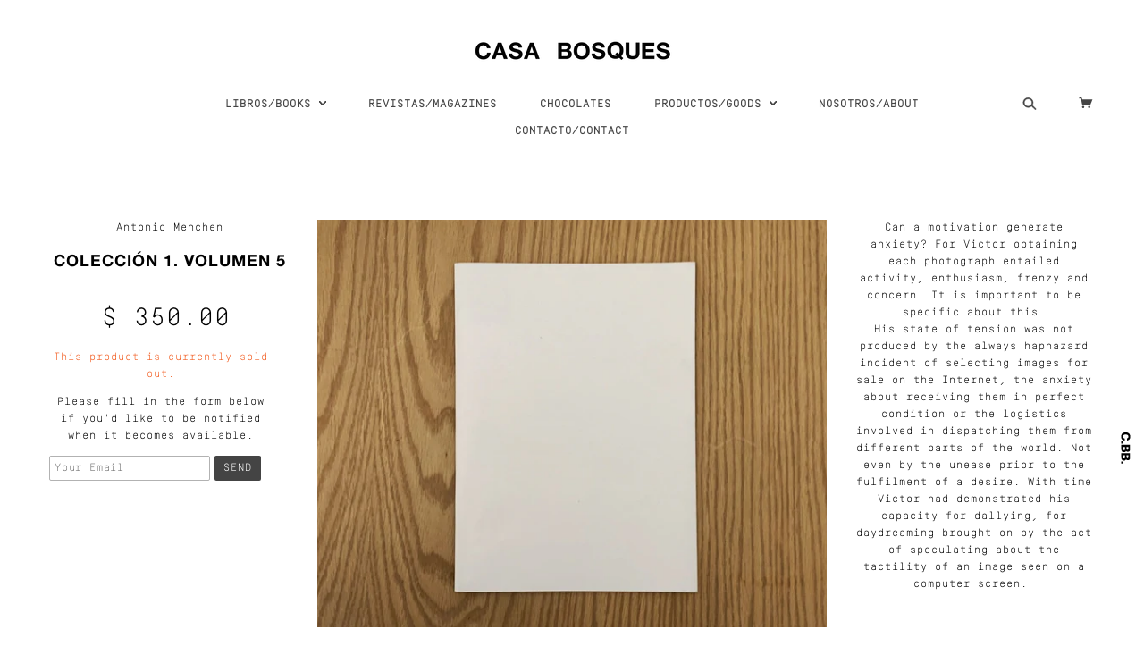

--- FILE ---
content_type: text/css
request_url: https://casabosques.net/cdn/shop/t/5/assets/style.css?v=92377906105545918761741203264
body_size: 24067
content:
/** Shopify CDN: Minification failed

Line 325:2 Expected identifier but found "*"
Line 345:4 Expected identifier but found "*"
Line 355:6 Expected identifier but found "*"
Line 631:4 Expected identifier but found "*"
Line 1022:2 Expected identifier but found "*"
Line 2152:2 Expected identifier but found "*"
Line 5891:10 Expected "}" to go with "{"

**/
/*

    1. - FRAMEWORK

      1.1 - Initialize

      1.2 - Settings

      1.3 - Grid 

      1.4 - Utilities

      1.5 - Typography

      1.7 - Navigation

      1.8 - Slider

      1.9 - Forms & Tables


    2. - THEME

      2.1 - General

      2.2 - Header

      2.3 - Footer


    3. - PARTIALS

      3.1 - Searchbar

      3.2 - Product Grid

      3.3 - Breadcrumbs

      3.4 - Pagination

      3.5 - Rich Text Editor Content

      3.6 - Social Share

      3.7 - Promo bar


    4. - TEMPLATES

      4.1 - Index

      4.2 - Collection List

      4.3 - Collection

      4.4 - Product

      4.5 - Page

      4.6 - Search

      4.7 - Blog & Article

      4.8 - Cart

      4.9 - Customer Accounts
		
	  5.0 - List of Publishers
*/
/*  1. - FRAMEWORK
//////////////////////////////////////////////////////////////////////////////*/
/*  1.1 - Initialize
~~~~~~~~~~~~~~~~~~~~~~~~~~~~~~~~~~~~~~~~~~~~~~~~~~~~~~~~~~~~~~~~~~~~~~~~~~~~~~*/

.custom-fields {
	display: flex!important;
	justify-content: space-between!important;
	margin-bottom: 20px!important;
}

article, aside, details, figcaption, figure, footer, header, hgroup, main, nav, section, summary {
  display: block; }

audio, canvas, video {
  display: inline-block; }

audio:not([controls]) {
  display: none;
  height: 0; }

[hidden] {
  display: none; }

html {
  background: #fff;
  color: #000;
  font-family: sans-serif;
  -ms-text-size-adjust: 100%;
  -webkit-text-size-adjust: 100%; }

body {
  margin: 0; }

a:focus {
  outline: thin dotted; }

a:active, a:hover {
  outline: 0; }

h1 {
  font-size: 2em;
  margin: .67em 0; }

abbr[title] {
  border-bottom: 1px dotted; }

b, strong {
  font-weight: bold; }

dfn {
  font-style: italic; }

hr {
  -moz-box-sizing: content-box;
  box-sizing: content-box;
  height: 0; }

mark {
  background: #ff0;
  color: #000; }

code, kbd, pre, samp {
  font-family: monospace,serif;
  font-size: 1em; }

pre {
  white-space: pre-wrap; }

q {
  quotes: "\201C" "\201D" "\2018" "\2019"; }

small {
  font-size: 80%; }

sub, sup {
  font-size: 75%;
  line-height: 0;
  position: relative;
  vertical-align: baseline; }

sup {
  top: -0.5em; }

sub {
  bottom: -0.25em; }

img {
  border: 0; }

svg:not(:root) {
  overflow: hidden; }

figure {
  margin: 0; }

fieldset {
  border: 1px solid #c0c0c0;
  margin: 0 2px;
  padding: .35em .625em .75em; }

legend {
  border: 0;
  padding: 0; }

button, input, select, textarea {
  font-family: inherit;
  font-size: 100%;
  margin: 0; }

button, input {
  line-height: normal; }

button, select {
  text-transform: none; }

button, html input[type="button"], input[type="reset"], input[type="submit"] {
  -webkit-appearance: button;
  cursor: pointer; }

button[disabled], html input[disabled] {
  cursor: default; }

input[type="checkbox"], input[type="radio"] {
  -moz-box-sizing: border-box;
  box-sizing: border-box;
  padding: 0; }

input[type="search"] {
  -webkit-appearance: textfield;
  -moz-box-sizing: content-box;
  box-sizing: content-box; }

input[type="search"]::-webkit-search-cancel-button, input[type="search"]::-webkit-search-decoration {
  -webkit-appearance: none; }

button::-moz-focus-inner, input::-moz-focus-inner {
  border: 0;
  padding: 0; }

textarea {
  overflow: auto;
  vertical-align: top; }

table {
  border-collapse: collapse;
  border-spacing: 0; }

*,
*:before,
*:after {
  -moz-box-sizing: border-box;
  box-sizing: border-box; }

html,
body {
  font-size: 100%; }

body {
  background: #fff;
  color: #222;
  padding: 0;
  margin: 0;
  font-family: "Helvetica Neue", "Helvetica", Helvetica, Arial, sans-serif;
  font-weight: normal;
  font-style: normal;
  line-height: 1;
  position: relative; }

a:focus {
  outline: none; }

img,
object,
embed {
  max-width: 100%;
  height: auto; }

object,
embed {
  height: 100%; }

img {
  -ms-interpolation-mode: bicubic; }

#map_canvas img,
#map_canvas embed,
#map_canvas object,
.map_canvas img,
.map_canvas embed,
.map_canvas object {
  max-width: none !important; }

.left {
  float: left !important; }

.right {
  float: right !important; }

.text-left {
  text-align: left !important; }

.text-right {
  text-align: right !important; }

.text-center {
  text-align: center !important; }

.text-justify {
  text-align: justify !important; }

.hide {
  display: none; }

.antialiased {
  -webkit-font-smoothing: antialiased; }

img {
  display: inline-block;
  vertical-align: middle;
}

 .instagram-widget  img {
      padding-bottom:10px !important;
    }

textarea {
  height: auto;
  min-height: 50px; }

select {
  width: 100%; }

/*  1.3 - Grid
~~~~~~~~~~~~~~~~~~~~~~~~~~~~~~~~~~~~~~~~~~~~~~~~~~~~~~~~~~~~~~~~~~~~~~~~~~~~~~*/
/* Grid HTML Classes */
.row {
  width: 100%;
  margin-left: auto;
  margin-right: auto;
  margin-top: 0;
  margin-bottom: 0;
  max-width: 83.33333em;
    text-align: center;
  *zoom: 1; }
  .row:before, .row:after {
    content: " ";
    display: table; }
  .row:after {
    clear: both; }
  .row.collapse .column,
  .row.collapse .columns {
    position: relative;
    padding-left: 0;
    padding-right: 0;
    float: left; }
  .row .row {
    width: auto;
    margin-left: -1.25em;
    margin-right: -1.25em;
    margin-top: 0;
    margin-bottom: 0;
    max-width: none;

    *zoom: 1; }
    .row .row:before, .row .row:after {
      content: " ";
      display: table; }
    .row .row:after {
      clear: both; }
    .row .row.collapse {
      width: auto;
      margin: 0;
      max-width: none;
      *zoom: 1; }
      .row .row.collapse:before, .row .row.collapse:after {
        content: " ";
        display: table; }
      .row .row.collapse:after {
        clear: both; }

.column,
.columns {
  position: relative;
  padding-left: 1.25em;
  padding-right: 1.25em;
  width: 100%;
  float: left; }

@media only screen {
  .column,
  .columns {
    position: relative;
    padding-left: 1.25em;
    padding-right: 1.25em;
    float: left; }
  .small-1 {
    position: relative;
    width: 8.33333%; }
  .small-2 {
    position: relative;
    width: 16.66667%; }
  .small-3 {
    position: relative;
    width: 25%; }
  .small-4 {
    position: relative;
    width: 33.33333%; }
  .small-5 {
    position: relative;
    width: 41.66667%; }
  .small-6 {
    position: relative;
    width: 50%; }
  .small-7 {
    position: relative;
    width: 58.33333%; }
  .small-8 {
    position: relative;
    width: 66.66667%; }
  .small-9 {
    position: relative;
    width: 75%; }
  .small-10 {
    position: relative;
    width: 83.33333%; }
  .small-11 {
    position: relative;
    width: 91.66667%; }
  .small-12 {
    position: relative;
    width: 100%; }
  .small-offset-1 {
    position: relative;
    margin-left: 8.33333%; }
  .small-offset-2 {
    position: relative;
    margin-left: 16.66667%; }
  .small-offset-3 {
    position: relative;
    margin-left: 25%; }
  .small-offset-4 {
    position: relative;
    margin-left: 33.33333%; }
  .small-offset-5 {
    position: relative;
    margin-left: 41.66667%; }
  .small-offset-6 {
    position: relative;
    margin-left: 50%; }
  .small-offset-7 {
    position: relative;
    margin-left: 58.33333%; }
  .small-offset-8 {
    position: relative;
    margin-left: 66.66667%; }
  .small-offset-9 {
    position: relative;
    margin-left: 75%; }
  .small-offset-10 {
    position: relative;
    margin-left: 83.33333%; }
  [class*="column"] + [class*="column"]:last-child {
    float: right; }
  [class*="column"] + [class*="column"].end {
    float: left; }
  .column.small-centered,
  .columns.small-centered {
    position: relative;
    margin-left: auto;
    margin-right: auto;
    float: none !important; } }

/* Styles for screens that are atleast 768px; */
@media only screen and (min-width: 768px) {
  .large-1 {
    position: relative;
    width: 8.33333%; }
  .large-2 {
    position: relative;
    width: 16.66667%; }
  .large-3 {
    position: relative;
    width: 25%; }
  .large-4 {
    position: relative;
    width: 33.33333%; }
  .large-5 {
    position: relative;
    width: 41.66667%; }
  .large-6 {
    position: relative;
    width: 50%; }
  .large-7 {
    position: relative;
    width: 58.33333%; }
  .large-8 {
    position: relative;
    width: 66.66667%; }
  .large-9 {
    position: relative;
    width: 75%; }
  .large-10 {
    position: relative;
    width: 83.33333%; }
  .large-11 {
    position: relative;
    width: 91.66667%; }
  .large-12 {
    position: relative;
    width: 100%; }
  .row .large-offset-1 {
    position: relative;
    margin-left: 8.33333%; }
  .row .large-offset-2 {
    position: relative;
    margin-left: 16.66667%; }
  .row .large-offset-3 {
    position: relative;
    margin-left: 25%; }
  .row .large-offset-4 {
    position: relative;
    margin-left: 33.33333%; }
  .row .large-offset-5 {
    position: relative;
    margin-left: 41.66667%; }
  .row .large-offset-6 {
    position: relative;
    margin-left: 50%; }
  .row .large-offset-7 {
    position: relative;
    margin-left: 58.33333%; }
  .row .large-offset-8 {
    position: relative;
    margin-left: 66.66667%; }
  .row .large-offset-9 {
    position: relative;
    margin-left: 75%; }
  .row .large-offset-10 {
    position: relative;
    margin-left: 83.33333%; }
  .row .large-offset-11 {
    position: relative;
    margin-left: 91.66667%; }
  .push-1 {
    position: relative;
    left: 8.33333%;
    right: auto; }
  .pull-1 {
    position: relative;
    right: 8.33333%;
    left: auto; }
  .push-2 {
    position: relative;
    left: 16.66667%;
    right: auto; }
  .pull-2 {
    position: relative;
    right: 16.66667%;
    left: auto; }
  .push-3 {
    position: relative;
    left: 25%;
    right: auto; }
  .pull-3 {
    position: relative;
    right: 25%;
    left: auto; }
  .push-4 {
    position: relative;
    left: 33.33333%;
    right: auto; }
  .pull-4 {
    position: relative;
    right: 33.33333%;
    left: auto; }
  .push-5 {
    position: relative;
    left: 41.66667%;
    right: auto; }
  .pull-5 {
    position: relative;
    right: 41.66667%;
    left: auto; }
  .push-6 {
    position: relative;
    left: 50%;
    right: auto; }
  .pull-6 {
    position: relative;
    right: 50%;
    left: auto; }
  .push-7 {
    position: relative;
    left: 58.33333%;
    right: auto; }
  .pull-7 {
    position: relative;
    right: 58.33333%;
    left: auto; }
  .push-8 {
    position: relative;
    left: 66.66667%;
    right: auto; }
  .pull-8 {
    position: relative;
    right: 66.66667%;
    left: auto; }
  .push-9 {
    position: relative;
    left: 75%;
    right: auto; }
  .pull-9 {
    position: relative;
    right: 75%;
    left: auto; }
  .push-10 {
    position: relative;
    left: 83.33333%;
    right: auto; }
  .pull-10 {
    position: relative;
    right: 83.33333%;
    left: auto; }
  .push-11 {
    position: relative;
    left: 91.66667%;
    right: auto; }
  .pull-11 {
    position: relative;
    right: 91.66667%;
    left: auto; }
  .column.large-centered,
  .columns.large-centered {
    position: relative;
    margin-left: auto;
    margin-right: auto;
    float: none !important; }
  .column.large-uncentered,
  .columns.large-uncentered {
    margin-left: 0;
    margin-right: 0;
    float: none; } }

/* Foundation Block Grids for below small breakpoint */
@media only screen {
  [class*="block-grid-"] {
    display: block;
    padding: 0;
    margin: 0 -10px;
    *zoom: 1; }
    [class*="block-grid-"]:before, [class*="block-grid-"]:after {
      content: " ";
      display: table; }
    [class*="block-grid-"]:after {
      clear: both; }
    [class*="block-grid-"] > li {
      display: inline;
      height: auto;
      float: left;
      padding: 0 10px 10px; }
  .small-block-grid-1 > li {
    width: 100%;
    padding: 0 10px 10px; }
    .small-block-grid-1 > li:nth-of-type(n) {
      clear: none; }
    .small-block-grid-1 > li:nth-of-type(1n+1) {
      clear: both; }
  .small-block-grid-2 > li {
    width: 50%;
    padding: 0 10px 10px; }
    .small-block-grid-2 > li:nth-of-type(n) {
      clear: none; }
    .small-block-grid-2 > li:nth-of-type(2n+1) {
      clear: both; }
  .small-block-grid-3 > li {
    width: 33.33333%;
    padding: 0 10px 10px; }
    .small-block-grid-3 > li:nth-of-type(n) {
      clear: none; }
    .small-block-grid-3 > li:nth-of-type(3n+1) {
      clear: both; }
  .small-block-grid-4 > li {
    width: 25%;
    padding: 0 10px 10px; }
    .small-block-grid-4 > li:nth-of-type(n) {
      clear: none; }
    .small-block-grid-4 > li:nth-of-type(4n+1) {
      clear: both; }
  .small-block-grid-5 > li {
    width: 20%;
    padding: 0 10px 10px; }
    .small-block-grid-5 > li:nth-of-type(n) {
      clear: none; }
    .small-block-grid-5 > li:nth-of-type(5n+1) {
      clear: both; }
  .small-block-grid-6 > li {
    width: 16.66667%;
    padding: 0 10px 10px; }
    .small-block-grid-6 > li:nth-of-type(n) {
      clear: none; }
    .small-block-grid-6 > li:nth-of-type(6n+1) {
      clear: both; }
  .small-block-grid-7 > li {
    width: 14.28571%;
    padding: 0 10px 10px; }
    .small-block-grid-7 > li:nth-of-type(n) {
      clear: none; }
    .small-block-grid-7 > li:nth-of-type(7n+1) {
      clear: both; }
  .small-block-grid-8 > li {
    width: 12.5%;
    padding: 0 10px 10px; }
    .small-block-grid-8 > li:nth-of-type(n) {
      clear: none; }
    .small-block-grid-8 > li:nth-of-type(8n+1) {
      clear: both; }
  .small-block-grid-9 > li {
    width: 11.11111%;
    padding: 0 10px 10px; }
    .small-block-grid-9 > li:nth-of-type(n) {
      clear: none; }
    .small-block-grid-9 > li:nth-of-type(9n+1) {
      clear: both; }
  .small-block-grid-10 > li {
    width: 10%;
    padding: 0 10px 10px; }
    .small-block-grid-10 > li:nth-of-type(n) {
      clear: none; }
    .small-block-grid-10 > li:nth-of-type(10n+1) {
      clear: both; }
  .small-block-grid-11 > li {
    width: 9.09091%;
    padding: 0 10px 10px; }
    .small-block-grid-11 > li:nth-of-type(n) {
      clear: none; }
    .small-block-grid-11 > li:nth-of-type(11n+1) {
      clear: both; }
  .small-block-grid-12 > li {
    width: 8.33333%;
    padding: 0 10px 10px; }
    .small-block-grid-12 > li:nth-of-type(n) {
      clear: none; }
    .small-block-grid-12 > li:nth-of-type(12n+1) {
      clear: both; } }

/* Foundation Block Grids for above small breakpoint */
@media only screen and (min-width: 768px) {
  /* Remove small grid clearing */
  .small-block-grid-1 > li:nth-of-type(1n+1) {
    clear: none; }
  .small-block-grid-2 > li:nth-of-type(2n+1) {
    clear: none; }
  .small-block-grid-3 > li:nth-of-type(3n+1) {
    clear: none; }
  .small-block-grid-4 > li:nth-of-type(4n+1) {
    clear: none; }
  .small-block-grid-5 > li:nth-of-type(5n+1) {
    clear: none; }
  .small-block-grid-6 > li:nth-of-type(6n+1) {
    clear: none; }
  .small-block-grid-7 > li:nth-of-type(7n+1) {
    clear: none; }
  .small-block-grid-8 > li:nth-of-type(8n+1) {
    clear: none; }
  .small-block-grid-9 > li:nth-of-type(9n+1) {
    clear: none; }
  .small-block-grid-10 > li:nth-of-type(10n+1) {
    clear: none; }
  .small-block-grid-11 > li:nth-of-type(11n+1) {
    clear: none; }
  .small-block-grid-12 > li:nth-of-type(12n+1) {
    clear: none; }
  .large-block-grid-1 > li {
    width: 100%;
    padding: 0 10px 10px; }
    .large-block-grid-1 > li:nth-of-type(n) {
      clear: none; }
    .large-block-grid-1 > li:nth-of-type(1n+1) {
      clear: both; }
  .large-block-grid-2 > li {
    width: 50%;
    padding: 0 10px 10px; }
    .large-block-grid-2 > li:nth-of-type(n) {
      clear: none; }
    .large-block-grid-2 > li:nth-of-type(2n+1) {
      clear: both; }
  .large-block-grid-3 > li {
    width: 33.33333%;
    padding: 0 10px 10px; }
    .large-block-grid-3 > li:nth-of-type(n) {
      clear: none; }
    .large-block-grid-3 > li:nth-of-type(3n+1) {
      clear: both; }
  .large-block-grid-4 > li {
    width: 25%;
    padding: 0 10px 10px; }
    .large-block-grid-4 > li:nth-of-type(n) {
      clear: none; }
    .large-block-grid-4 > li:nth-of-type(4n+1) {
      clear: both; }
  .large-block-grid-5 > li {
    width: 20%;
    padding: 0 10px 10px; }
    .large-block-grid-5 > li:nth-of-type(n) {
      clear: none; }
    .large-block-grid-5 > li:nth-of-type(5n+1) {
      clear: both; }
  .large-block-grid-6 > li {
    width: 16.66667%;
    padding: 0 10px 10px; }
    .large-block-grid-6 > li:nth-of-type(n) {
      clear: none; }
    .large-block-grid-6 > li:nth-of-type(6n+1) {
      clear: both; }
  .large-block-grid-7 > li {
    width: 14.28571%;
    padding: 0 10px 10px; }
    .large-block-grid-7 > li:nth-of-type(n) {
      clear: none; }
    .large-block-grid-7 > li:nth-of-type(7n+1) {
      clear: both; }
  .large-block-grid-8 > li {
    width: 12.5%;
    padding: 0 10px 10px; }
    .large-block-grid-8 > li:nth-of-type(n) {
      clear: none; }
    .large-block-grid-8 > li:nth-of-type(8n+1) {
      clear: both; }
  .large-block-grid-9 > li {
    width: 11.11111%;
    padding: 0 10px 10px; }
    .large-block-grid-9 > li:nth-of-type(n) {
      clear: none; }
    .large-block-grid-9 > li:nth-of-type(9n+1) {
      clear: both; }
  .large-block-grid-10 > li {
    width: 10%;
    padding: 0 10px 10px; }
    .large-block-grid-10 > li:nth-of-type(n) {
      clear: none; }
    .large-block-grid-10 > li:nth-of-type(10n+1) {
      clear: both; }
  .large-block-grid-11 > li {
    width: 9.09091%;
    padding: 0 10px 10px; }
    .large-block-grid-11 > li:nth-of-type(n) {
      clear: none; }
    .large-block-grid-11 > li:nth-of-type(11n+1) {
      clear: both; }
  .large-block-grid-12 > li {
    width: 8.33333%;
    padding: 0 10px 10px; }
    .large-block-grid-12 > li:nth-of-type(n) {
      clear: none; }
    .large-block-grid-12 > li:nth-of-type(12n+1) {
      clear: both; } }

[class*="column"] + [class*="column"]:last-child {
  float: left; }

.row .row {
  padding: 0;
  margin: 0; }

/* The Grid ---------------------- */
.lt-ie9 .row {
  width: 100%;
  max-width: 100%;
  min-width: 768px;
  margin: 0 auto; }

.lt-ie9 .row .row {
  width: auto;
  max-width: none;
  min-width: 0;
  margin: 0 -15px; }

.lt-ie9 .row.large-collapse .column,
.lt-ie9 .row.large-collapse .columns {
  padding: 0; }

.lt-ie9 .row .row {
  width: auto;
  max-width: none;
  min-width: 0;
  margin: 0 -15px; }

.lt-ie9 .row .row.large-collapse {
  margin: 0; }

.lt-ie9 .column, .lt-ie9 .columns {
  float: left;
  min-height: 1px;
  padding: 0 15px;
  position: relative; }

.lt-ie9 .column.large-centered, .columns.large-centered {
  float: none;
  margin: 0 auto; }

.lt-ie9 [class*="column"] + [class*="column"]:last-child {
  float: right; }

.lt-ie9 [class*="column"] + [class*="column"].end {
  float: left; }

.lt-ie9 .large-1,
.lt-ie9 .row .large-1 {
  width: 8.33333%; }

.lt-ie9 .large-2,
.lt-ie9 .row .large-2 {
  width: 16.66667%; }

.lt-ie9 .large-3,
.lt-ie9 .row .large-3 {
  width: 25%; }

.lt-ie9 .large-4,
.lt-ie9 .row .large-4 {
  width: 33.33333%; }

.lt-ie9 .large-5,
.lt-ie9 .row .large-5 {
  width: 41.66667%; }

.lt-ie9 .large-6,
.lt-ie9 .row .large-6 {
  width: 50%; }

.lt-ie9 .large-7,
.lt-ie9 .row .large-7 {
  width: 58.33333%; }

.lt-ie9 .large-8,
.lt-ie9 .row .large-8 {
  width: 66.66667%; }

.lt-ie9 .large-9,
.lt-ie9 .row .large-9 {
  width: 75%; }

.lt-ie9 .large-10,
.lt-ie9 .row .large-10 {
  width: 83.33333%; }

.lt-ie9 .large-11,
.lt-ie9 .row .large-11 {
  width: 91.66667%; }

.lt-ie9 .large-12,
.lt-ie9 .row .large-12 {
  width: 100%; }

.lt-ie9 .row .large-offset-1 {
  margin-left: 8.33333%; }

.lt-ie9 .row .large-offset-2 {
  margin-left: 16.66667%; }

.lt-ie9 .row .large-offset-3 {
  margin-left: 25%; }

.lt-ie9 .row .large-offset-4 {
  margin-left: 33.33333%; }

.lt-ie9 .row .large-offset-5 {
  margin-left: 41.66667%; }

.lt-ie9 .row .large-offset-6 {
  margin-left: 50%; }

.lt-ie9 .row .large-offset-7 {
  margin-left: 58.33333%; }

.lt-ie9 .row .large-offset-8 {
  margin-left: 66.66667%; }

.lt-ie9 .row .large-offset-9 {
  margin-left: 75%; }

.lt-ie9 .row .large-offset-10 {
  margin-left: 83.33333%; }

.lt-ie9 .pull-2 {
  right: 16.66667%; }

.lt-ie9 .pull-3 {
  right: 25%; }

.lt-ie9 .pull-4 {
  right: 33.33333%; }

.lt-ie9 .pull-5 {
  right: 41.66667%; }

.lt-ie9 .pull-6 {
  right: 50%; }

.lt-ie9 .pull-7 {
  right: 58.33333%; }

.lt-ie9 .pull-8 {
  right: 66.66667%; }

.lt-ie9 .pull-9 {
  right: 75%; }

.lt-ie9 .pull-10 {
  right: 83.33333%; }

.lt-ie9 .push-2 {
  left: 16.66667%; }

.lt-ie9 .push-3 {
  left: 25%; }

.lt-ie9 .push-4 {
  left: 33.33333%; }

.lt-ie9 .push-5 {
  left: 41.66667%; }

.lt-ie9 .push-6 {
  left: 50%; }

.lt-ie9 .push-7 {
  left: 58.33333%; }

.lt-ie9 .push-8 {
  left: 66.66667%; }

.lt-ie9 .push-9 {
  left: 75%; }

.lt-ie9 .push-10 {
  left: 83.33333%; }

/* Nicolas Gallagher's micro clearfix */
.lt-ie9 .row {
  *zoom: 1; }

.lt-ie9 .row:before, .row:after {
  content: " ";
  display: table; }

.lt-ie9 .row:after {
  clear: both; }

.lt-ie9 .row .row {
  margin: 0;
  padding: 0; }

/*  1.4 - Utilities
~~~~~~~~~~~~~~~~~~~~~~~~~~~~~~~~~~~~~~~~~~~~~~~~~~~~~~~~~~~~~~~~~~~~~~~~~~~~~~*/
/* Foundation Visibility HTML Classes */
.show-for-small,
.show-for-medium-down,
.show-for-large-down {
  display: inherit !important; }

.show-for-medium,
.show-for-medium-up,
.show-for-large,
.show-for-large-up,
.show-for-xlarge {
  display: none !important; }

.hide-for-medium,
.hide-for-medium-up,
.hide-for-large,
.hide-for-large-up,
.hide-for-xlarge {
  display: inherit !important; }

.hide-for-small,
.hide-for-medium-down,
.hide-for-large-down {
  display: none !important; }

/* Specific visilbity for tables */
table.show-for-small, table.show-for-medium-down, table.show-for-large-down, table.hide-for-medium, table.hide-for-medium-up, table.hide-for-large, table.hide-for-large-up, table.hide-for-xlarge {
  display: table; }

thead.show-for-small, thead.show-for-medium-down, thead.show-for-large-down, thead.hide-for-medium, thead.hide-for-medium-up, thead.hide-for-large, thead.hide-for-large-up, thead.hide-for-xlarge {
  display: table-header-group !important; }

tbody.show-for-small, tbody.show-for-medium-down, tbody.show-for-large-down, tbody.hide-for-medium, tbody.hide-for-medium-up, tbody.hide-for-large, tbody.hide-for-large-up, tbody.hide-for-xlarge {
  display: table-row-group !important; }

tr.show-for-small, tr.show-for-medium-down, tr.show-for-large-down, tr.hide-for-medium, tr.hide-for-medium-up, tr.hide-for-large, tr.hide-for-large-up, tr.hide-for-xlarge {
  display: table-row !important; }

td.show-for-small, td.show-for-medium-down, td.show-for-large-down, td.hide-for-medium, td.hide-for-medium-up, td.hide-for-large, td.hide-for-large-up, td.hide-for-xlarge,
th.show-for-small,
th.show-for-medium-down,
th.show-for-large-down,
th.hide-for-medium,
th.hide-for-medium-up,
th.hide-for-large,
th.hide-for-large-up,
th.hide-for-xlarge {
  display: table-cell !important; }

/* Medium Displays: 768px - 1279px */
@media only screen and (min-width: 768px) {
  .show-for-medium,
  .show-for-medium-up {
    display: inherit !important; }
  .show-for-small {
    display: none !important; }
  .hide-for-small {
    display: inherit !important; }
  .hide-for-medium,
  .hide-for-medium-up {
    display: none !important; }
  /* Specific visilbity for tables */
  table.show-for-medium, table.show-for-medium-up, table.hide-for-small {
    display: table; }
  thead.show-for-medium, thead.show-for-medium-up, thead.hide-for-small {
    display: table-header-group !important; }
  tbody.show-for-medium, tbody.show-for-medium-up, tbody.hide-for-small {
    display: table-row-group !important; }
  tr.show-for-medium, tr.show-for-medium-up, tr.hide-for-small {
    display: table-row !important; }
  td.show-for-medium, td.show-for-medium-up, td.hide-for-small,
  th.show-for-medium,
  th.show-for-medium-up,
  th.hide-for-small {
    display: table-cell !important; } }

/* Large Displays: 1280px - 1440px */
@media only screen and (min-width: 1280px) {
  .show-for-large,
  .show-for-large-up {
    display: inherit !important; }
  .show-for-medium,
  .show-for-medium-down {
    display: none !important; }
  .hide-for-medium,
  .hide-for-medium-down {
    display: inherit !important; }
  .hide-for-large,
  .hide-for-large-up {
    display: none !important; }
  /* Specific visilbity for tables */
  table.show-for-large, table.show-for-large-up, table.hide-for-medium, table.hide-for-medium-down {
    display: table; }
  thead.show-for-large, thead.show-for-large-up, thead.hide-for-medium, thead.hide-for-medium-down {
    display: table-header-group !important; }
  tbody.show-for-large, tbody.show-for-large-up, tbody.hide-for-medium, tbody.hide-for-medium-down {
    display: table-row-group !important; }
  tr.show-for-large, tr.show-for-large-up, tr.hide-for-medium, tr.hide-for-medium-down {
    display: table-row !important; }
  td.show-for-large, td.show-for-large-up, td.hide-for-medium, td.hide-for-medium-down,
  th.show-for-large,
  th.show-for-large-up,
  th.hide-for-medium,
  th.hide-for-medium-down {
    display: table-cell !important; } }

/* X-Large Displays: 1400px and up */
@media only screen and (min-width: 1440px) {
  .show-for-xlarge {
    display: inherit !important; }
  .show-for-large,
  .show-for-large-down {
    display: none !important; }
  .hide-for-large,
  .hide-for-large-down {
    display: inherit !important; }
  .hide-for-xlarge {
    display: none !important; }
  /* Specific visilbity for tables */
  table.show-for-xlarge, table.hide-for-large, table.hide-for-large-down {
    display: table; }
  thead.show-for-xlarge, thead.hide-for-large, thead.hide-for-large-down {
    display: table-header-group !important; }
  tbody.show-for-xlarge, tbody.hide-for-large, tbody.hide-for-large-down {
    display: table-row-group !important; }
  tr.show-for-xlarge, tr.hide-for-large, tr.hide-for-large-down {
    display: table-row !important; }
  td.show-for-xlarge, td.hide-for-large, td.hide-for-large-down,
  th.show-for-xlarge,
  th.hide-for-large,
  th.hide-for-large-down {
    display: table-cell !important; } }

/* Orientation targeting */
.show-for-landscape,
.hide-for-portrait {
  display: inherit !important; }

.hide-for-landscape,
.show-for-portrait {
  display: none !important; }

/* Specific visilbity for tables */
table.hide-for-landscape, table.show-for-portrait {
  display: table; }

thead.hide-for-landscape, thead.show-for-portrait {
  display: table-header-group !important; }

tbody.hide-for-landscape, tbody.show-for-portrait {
  display: table-row-group !important; }

tr.hide-for-landscape, tr.show-for-portrait {
  display: table-row !important; }

td.hide-for-landscape, td.show-for-portrait,
th.hide-for-landscape,
th.show-for-portrait {
  display: table-cell !important; }

@media only screen and (orientation: landscape) {
  .show-for-landscape,
  .hide-for-portrait {
    display: inherit !important; }
  .hide-for-landscape,
  .show-for-portrait {
    display: none !important; }
  /* Specific visilbity for tables */
  table.show-for-landscape, table.hide-for-portrait {
    display: table; }
  thead.show-for-landscape, thead.hide-for-portrait {
    display: table-header-group !important; }
  tbody.show-for-landscape, tbody.hide-for-portrait {
    display: table-row-group !important; }
  tr.show-for-landscape, tr.hide-for-portrait {
    display: table-row !important; }
  td.show-for-landscape, td.hide-for-portrait,
  th.show-for-landscape,
  th.hide-for-portrait {
    display: table-cell !important; } }

@media only screen and (orientation: portrait) {
  .show-for-portrait,
  .hide-for-landscape {
    display: inherit !important; }
  .hide-for-portrait,
  .show-for-landscape {
    display: none !important; }
  /* Specific visilbity for tables */
  table.show-for-portrait, table.hide-for-landscape {
    display: table; }
  thead.show-for-portrait, thead.hide-for-landscape {
    display: table-header-group !important; }
  tbody.show-for-portrait, tbody.hide-for-landscape {
    display: table-row-group !important; }
  tr.show-for-portrait, tr.hide-for-landscape {
    display: table-row !important; }
  td.show-for-portrait, td.hide-for-landscape,
  th.show-for-portrait,
  th.hide-for-landscape {
    display: table-cell !important; } }

/* Touch-enabled device targeting */
.show-for-touch {
  display: none !important; }

.hide-for-touch {
  display: inherit !important; }

.touch .show-for-touch {
  display: inherit !important; }

.touch .hide-for-touch {
  display: none !important; }

/* Specific visilbity for tables */
table.hide-for-touch {
  display: table; }

.touch table.show-for-touch {
  display: table; }

thead.hide-for-touch {
  display: table-header-group !important; }

.touch thead.show-for-touch {
  display: table-header-group !important; }

tbody.hide-for-touch {
  display: table-row-group !important; }

.touch tbody.show-for-touch {
  display: table-row-group !important; }

tr.hide-for-touch {
  display: table-row !important; }

.touch tr.show-for-touch {
  display: table-row !important; }

td.hide-for-touch {
  display: table-cell !important; }

.touch td.show-for-touch {
  display: table-cell !important; }

th.hide-for-touch {
  display: table-cell !important; }

.touch th.show-for-touch {
  display: table-cell !important; }

/* Flex Video */
.flex-video {
  position: relative;
  padding-top: 2.08333em;
  padding-bottom: 67.5%;
  height: 0;
  margin-bottom: 1.33333em;
  overflow: hidden; }
  .flex-video.widescreen {
    padding-bottom: 57.25%; }
  .flex-video.vimeo {
    padding-top: 0; }
  .flex-video iframe,
  .flex-video object,
  .flex-video embed,
  .flex-video video {
    position: absolute;
    top: 0;
    left: 0;
    width: 100%;
    height: 100%; }

.show-for-medium-only {
  display: none; }

@media only screen and (min-width: 768px) and (max-width: 1279px) {
  .show-for-medium-only {
    display: inherit !important; } }

.lt-ie9 .hide-for-ie9-down, .lt-ie9 .hide-for-medium, .lt-ie9 .hide-for-medium-up {
  display: none !important; }

.lt-ie9 .show-for-ie9-down, .lt-ie9 .show-for-medium, .lt-ie9 .show-for-medium-only, .lt-ie9 .show-for-medium-up {
  display: inherit !important; }

.image-scale-hack {
  -webkit-transform: rotate(0.0001deg);
  -moz-transform: rotate(0.0001deg);
  -ms-transform: rotate(0.0001deg);
  transform: rotate(0.0001deg); }

.clearfix:after {
  content: "";
  display: table;
  clear: both; }

.all-caps {
  text-transform: uppercase; }

.remove_button_styles, .modal.video .close, .popup-modal-close, .promo-bar button {
  -webkit-appearance: none;
  -moz-appearance: none;
  appearance: none;
  color: #ffffff;
  text-transform: inherit;
  background: transparent;
  font-size: 14px; }

.plain-list {
  list-style: none;
  margin: 0;
  padding: 0; }
  .plain-list li {
    margin-bottom: 5px; }

.hide {
  display: none; }

.hide-until-js {
  display: none; }

.no-js .hide-until-js {
  display: inherit; }

.hide-for-js {
  display: none; }

.no-js .hide-for-js {
  display: inherit; }

.divider {
  border-top: 1px solid #ffffff; }

.border-decoration {
  position: absolute;
  bottom: 0;
  width: 100%;
  padding-right: 2.5em; }
  .border-decoration:after {
    content: "";
    display: block;
    border-bottom: 1px solid #ffffff; }

/*  1.5 - Typography
~~~~~~~~~~~~~~~~~~~~~~~~~~~~~~~~~~~~~~~~~~~~~~~~~~~~~~~~~~~~~~~~~~~~~~~~~~~~~~*/
.font-logo {
  font-family: 'HelveticaBQ-Bold'; }

.font-nav {
  font-family: 'SimplonBPMono-Light'; }

.font-accent {
  font-family: 'SimplonBPMono-Light';
  font-weight: 500 !important; }

.font-title {
  font-family: 'HelveticaBQ-Bold';
  font-size: 1.5em;
  text-transform: uppercase; }

.font-headings, .template-index .widgets .title {
  text-transform: uppercase;
  font-family: 'HelveticaBQ-Bold';
  font-size: 1em;
  font-weight: normal;
  -webkit-font-smoothing: antialiased;
  -moz-osx-font-smoothing: grayscale; }

h1, h2, h3, h4, h5, h6 {
  margin-top: 0;
  font-family: 'HelveticaBQ-Bold';
  -webkit-font-smoothing: antialiased;
  -moz-osx-font-smoothing: grayscale; }
  h1 a, h1 a:link, h1 a:visited, h1 a:hover, h2 a, h2 a:link, h2 a:visited, h2 a:hover, h3 a, h3 a:link, h3 a:visited, h3 a:hover, h4 a, h4 a:link, h4 a:visited, h4 a:hover, h5 a, h5 a:link, h5 a:visited, h5 a:hover, h6 a, h6 a:link, h6 a:visited, h6 a:hover {
    color: #000000; }

p, ul, li, a {
  margin-top: 0; }

blockquote {
  font-style: italic;
  color: #999999;
  padding-left: 20px;
  margin-left: 0;
  border-left: 2px solid #999999; }

a, a:link, a:visited, a:hover {
  color: #000000;
  text-decoration: none; }

a:hover {
  color: #000000; }

.colored-links a, .colored-links a:link, .colored-links a:visited, .colored-links a:hover {
  color: #999999; }

.colored-links a:hover {
  color: #444444; }

.wf-loading h1, .wf-loading h2, .wf-loading h3, .wf-loading h4, .wf-loading h5, .wf-loading h6, .wf-loading p, .wf-loading ul, .wf-loading li, .wf-loading a, .wf-loading blockquote {
  visibility: hidden; }

/*  1.7 - Navigation
~~~~~~~~~~~~~~~~~~~~~~~~~~~~~~~~~~~~~~~~~~~~~~~~~~~~~~~~~~~~~~~~~~~~~~~~~~~~~~*/
/* Breadcrumbs */
.breadcrumbs {
  display: block;
  padding: 0.75em 1.16667em 0.75em;
  overflow: hidden;
  margin-left: 0;
  list-style: none;
  border-style: solid;
  border-width: 1px;
  background-color: #f6f6f6;
  border-color: gainsboro;
  border-radius: 3px; }
  .breadcrumbs > * {
    margin: 0;
    float: left;
    font-size: 0.91667em;
    text-transform: uppercase;
    color: #ff00ff; }
    .breadcrumbs > *:hover a, .breadcrumbs > *:focus a {
      text-decoration: underline; }
    .breadcrumbs > * a,
    .breadcrumbs > * span {
      text-transform: uppercase;
      color: #ff00ff; }
    .breadcrumbs > *.current {
      cursor: default;
      color: #333; }
      .breadcrumbs > *.current a {
        cursor: default;
        color: #333; }
      .breadcrumbs > *.current:hover, .breadcrumbs > *.current:hover a, .breadcrumbs > *.current:focus, .breadcrumbs > *.current:focus a {
        text-decoration: none; }
    .breadcrumbs > *.unavailable {
      color: #999; }
      .breadcrumbs > *.unavailable a {
        color: #999; }
      .breadcrumbs > *.unavailable:hover,
      .breadcrumbs > *.unavailable:hover a, .breadcrumbs > *.unavailable:focus,
      .breadcrumbs > *.unavailable a:focus {
        text-decoration: none;
        color: #999;
        cursor: default; }
    .breadcrumbs > *:before {
      content: "/";
      color: #aaa;
      margin: 0 1em;
      position: relative;
      top: 1px; }
    .breadcrumbs > *:first-child:before {
      content: " ";
      margin: 0; }

/* Inline Lists */
.inline-list {
  margin: 0 auto 1.41667em auto;
  margin-left: -1.83333em;
  margin-right: 0;
  padding: 0;
  list-style: none;
  overflow: hidden; }
  .inline-list > li {
    list-style: none;
    float: left;
    margin-left: 1.83333em;
    display: block; }
    .inline-list > li > * {
      display: block; }

/* Pagination */
.pagination {
  display: block;
  height: 2em;
  margin-left: -0.41667em; }
  .pagination li {
    display: block;
    float: left;
    height: 2em;
    color: #222;
    font-size: 1.16667em;
    margin-left: 0.41667em; }
    .pagination li a {
      display: block;
      padding: 0.08333em 0.58333em 0.08333em;
      color: #999; }
    .pagination li:hover a,
    .pagination li a:focus {
      background: #e6e6e6; }
    .pagination li.unavailable a {
      cursor: default;
      color: #999; }
    .pagination li.unavailable:hover a, .pagination li.unavailable a:focus {
      background: transparent; }
    .pagination li.current a {
      background: #ff00ff;
      color: #fff;
      font-weight: bold;
      cursor: default; }
      .pagination li.current a:hover, .pagination li.current a:focus {
        background: #ff00ff; }

.pagination-centered {
  text-align: center; }
  .pagination-centered ul > li {
    float: none;
    display: inline-block; }

/* Side Nav */
.side-nav {
  display: block;
  margin: 0;
  padding: 1.16667em 0;
  list-style-type: none;
  list-style-position: inside; }
  .side-nav li {
    margin: 0 0 0.58333em 0;
    font-size: 1.16667em; }
    .side-nav li a {
      display: block;
      color: #ff00ff; }
    .side-nav li.active > a:first-child {
      color: #4d4d4d;
      font-weight: bold; }
    .side-nav li.divider {
      border-top: 1px solid;
      height: 0;
      padding: 0;
      list-style: none;
      border-top-color: #e6e6e6; }

/* Side Nav */
.sub-nav {
  display: block;
  width: auto;
  overflow: hidden;
  margin: -0.33333em 0 1.5em;
  padding-top: 0.33333em;
  margin-right: 0;
  margin-left: -0.75em; }
  .sub-nav dt,
  .sub-nav dd {
    float: left;
    display: inline;
    margin-left: 0.75em;
    margin-bottom: 0.83333em;
    font-weight: normal;
    font-size: 1.16667em; }
    .sub-nav dt a,
    .sub-nav dd a {
      color: #999;
      text-decoration: none; }
    .sub-nav dt.active a,
    .sub-nav dd.active a {
      border-radius: 1000px;
      font-weight: bold;
      background: #ff00ff;
      padding: 0.25em 0.75em;
      cursor: default;
      color: #fff; }

/* Tooltips */
.has-tip {
  border-bottom: dotted 1px #ccc;
  cursor: help;
  font-weight: bold;
  color: #333; }
  .has-tip:hover, .has-tip:focus {
    border-bottom: dotted 1px #990099;
    color: #ff00ff; }
  .has-tip.tip-left, .has-tip.tip-right {
    float: none !important; }

.tooltip {
  display: none;
  position: absolute;
  z-index: 999;
  font-weight: bold;
  font-size: 1.25em;
  line-height: 1.3;
  padding: 0.66667em;
  max-width: 85%;
  left: 50%;
  width: 100%;
  color: #fff;
  background: #000;
  border-radius: 3px; }
  .tooltip > .nub {
    display: block;
    left: 5px;
    position: absolute;
    width: 0;
    height: 0;
    border: solid 5px;
    border-color: transparent transparent #000 transparent;
    top: -10px; }
  .tooltip.opened {
    color: #ff00ff !important;
    border-bottom: dotted 1px #990099 !important; }

.tap-to-close {
  display: block;
  font-size: 0.83333em;
  color: #888;
  font-weight: normal; }

@media only screen and (min-width: 768px) {
  .tooltip > .nub {
    border-color: transparent transparent #000 transparent;
    top: -10px; }
  .tooltip.tip-top > .nub {
    border-color: #000 transparent transparent transparent;
    top: auto;
    bottom: -10px; }
  .tooltip.tip-left, .tooltip.tip-right {
    float: none !important; }
  .tooltip.tip-left > .nub {
    border-color: transparent transparent transparent #000;
    right: -10px;
    left: auto;
    top: 50%;
    margin-top: -5px; }
  .tooltip.tip-right > .nub {
    border-color: transparent #000 transparent transparent;
    right: auto;
    left: -10px;
    top: 50%;
    margin-top: -5px; } }

.tabs-wrapper.vertical {
  margin-bottom: 10px; }
  .tabs-wrapper.vertical:after {
    content: "";
    display: table;
    clear: both; }
  .tabs-wrapper.vertical .headings {
    margin: 0;
    padding: 0;
    float: left;
    list-style: none;
    width: 100%;
    float: left; }
    @media only screen and (min-width: 768px) {
      .tabs-wrapper.vertical .headings {
        width: 30%; } }
    .lt-ie9 .tabs-wrapper.vertical .headings {
      width: 30%; }
    .tabs-wrapper.vertical .headings > li {
      margin: 0; }
      .tabs-wrapper.vertical .headings > li:hover .trigger .bg, .tabs-wrapper.vertical .headings > li:focus .trigger .bg, .tabs-wrapper.vertical .headings > li.active .trigger .bg {
        opacity: 1; }
    .tabs-wrapper.vertical .headings .trigger {
      margin: 0;
      cursor: pointer;
      padding: 20px 30px;
      position: relative;
      z-index: 0;
      float: left;
      width: 100%; }
      .tabs-wrapper.vertical .headings .trigger a, .tabs-wrapper.vertical .headings .trigger a:link, .tabs-wrapper.vertical .headings .trigger a:visited, .tabs-wrapper.vertical .headings .trigger a:hover {
        color: #000000; }
      .tabs-wrapper.vertical .headings .trigger .bg {
        z-index: -1;
        opacity: 0.5;
        background: #ebebeb;
        height: 100%;
        width: 100%;
        top: 0;
        left: 0;
        position: absolute; }
  .tabs-wrapper.vertical .tabs.content {
    float: left;
    width: 100%;
    overflow: auto;
    padding: 20px;
    margin: 0;
    list-style: none; }
    @media only screen and (min-width: 768px) {
      .tabs-wrapper.vertical .tabs.content {
        width: 70%;
        padding: 0 20px; } }
    .lt-ie9 .tabs-wrapper.vertical .tabs.content {
      width: 70%;
      padding: 0 20px; }
    .tabs-wrapper.vertical .tabs.content > li {
      display: none; }
      .tabs-wrapper.vertical .tabs.content > li.active {
        display: block; }

.tabs-wrapper.horizontal {
  overflow: hidden; }
  .tabs-wrapper.horizontal .headings {
    margin: 0;
    padding: 0;
    float: left;
    list-style: none;
    width: 100%; }
    .tabs-wrapper.horizontal .headings > li {
      margin: 0; }
      .tabs-wrapper.horizontal .headings > li:hover .trigger .bg, .tabs-wrapper.horizontal .headings > li:focus .trigger .bg, .tabs-wrapper.horizontal .headings > li.active .trigger .bg {
        opacity: 1; }
    .tabs-wrapper.horizontal .headings .trigger {
      margin: 0;
      cursor: pointer;
      padding: 20px 30px;
      position: relative;
      z-index: 0;
      float: left; }
      .tabs-wrapper.horizontal .headings .trigger a, .tabs-wrapper.horizontal .headings .trigger a:link, .tabs-wrapper.horizontal .headings .trigger a:visited, .tabs-wrapper.horizontal .headings .trigger a:hover {
        color: #000000; }
      .tabs-wrapper.horizontal .headings .trigger .bg {
        z-index: -1;
        opacity: 0.5;
        background: #ebebeb;
        height: 100%;
        width: 100%;
        top: 0;
        left: 0;
        position: absolute; }
  .tabs-wrapper.horizontal .tabs.content {
    clear: both;
    float: left;
    width: 100%;
    overflow: auto;
    padding: 20px 10px;
    margin: 0;
    list-style: none; }
    .tabs-wrapper.horizontal .tabs.content:after {
      content: "";
      display: table;
      clear: both; }
    .tabs-wrapper.horizontal .tabs.content > li {
      display: none; }
      .tabs-wrapper.horizontal .tabs.content > li.active {
        display: block; }

.accordion-wrapper {
  margin-bottom: 10px; }
  .accordion-wrapper:after {
    content: "";
    display: table;
    clear: both; }
  .accordion-wrapper ul.accordion {
    margin: 0;
    padding: 0;
    float: left;
    list-style: none;
    width: 100%;
    float: left; }
    .accordion-wrapper ul.accordion > li {
      margin: 0; }
    .accordion-wrapper ul.accordion .trigger {
      margin: 0;
      cursor: pointer;
      padding: 20px 30px;
      position: relative;
      z-index: 0; }
      .accordion-wrapper ul.accordion .trigger a, .accordion-wrapper ul.accordion .trigger a:link, .accordion-wrapper ul.accordion .trigger a:visited, .accordion-wrapper ul.accordion .trigger a:hover {
        color: #000000; }
      .accordion-wrapper ul.accordion .trigger .bg {
        z-index: -1;
        opacity: 0.5;
        background: #ebebeb;
        height: 100%;
        width: 100%;
        top: 0;
        left: 0;
        position: absolute; }
        .accordion-wrapper ul.accordion .trigger .bg:hover {
          opacity: 1; }
    .accordion-wrapper ul.accordion li.active .trigger .bg {
      opacity: 1; }
    .accordion-wrapper ul.accordion .content {
      display: none;
      padding: 20px 20px 0;
      margin: 0; }

/*  1.8 - Slider
~~~~~~~~~~~~~~~~~~~~~~~~~~~~~~~~~~~~~~~~~~~~~~~~~~~~~~~~~~~~~~~~~~~~~~~~~~~~~~*/
/* 
 * 	Core Owl Carousel CSS File
 *	v1.24
 */
/* clearfix */
.owl-carousel .owl-wrapper:after {
  content: ".";
  display: block;
  clear: both;
  visibility: hidden;
  line-height: 0;
  height: 0; }

/* display none until init */
.owl-carousel {
  display: none;
  position: relative;
  width: 100%;
  -ms-touch-action: pan-y; }

.owl-carousel .owl-wrapper {
  display: none;
  position: relative;
  -webkit-transform: translate3d(0px, 0px, 0px); }

.owl-carousel .owl-wrapper-outer {
  overflow: hidden;
  position: relative;
  width: 100%; }

.owl-carousel .owl-wrapper-outer.autoHeight {
  -webkit-transition: height 500ms ease-in-out;
  -moz-transition: height 500ms ease-in-out;
  transition: height 500ms ease-in-out; }

.owl-carousel .owl-item {
  float: left; }

.owl-controls .owl-page,
.owl-controls .owl-buttons div {
  cursor: pointer; }

.owl-controls {
  -webkit-user-select: none;
  -moz-user-select: none;
  -ms-user-select: none;
  user-select: none;
  -webkit-tap-highlight-color: transparent; }

/* mouse grab icon */
.grabbing {
  cursor: url(//casabosques.net/cdn/shop/t/5/assets/grabbing.png?v=162995541551579154171494528382) 8 8, move; }

/* fix */
.owl-carousel .owl-wrapper,
.owl-carousel .owl-item {
  -webkit-backface-visibility: hidden;
  -moz-backface-visibility: hidden;
  -ms-backface-visibility: hidden;
  -webkit-transform: translate3d(0, 0, 0);
  -moz-transform: translate3d(0, 0, 0);
  -ms-transform: translate3d(0, 0, 0); }

/* CSS3 Transitions */
.owl-origin {
  -webkit-perspective: 1200px;
  -webkit-perspective-origin-x: 50%;
  -webkit-perspective-origin-y: 50%;
  -moz-perspective: 1200px;
  -moz-perspective-origin-x: 50%;
  -moz-perspective-origin-y: 50%;
  perspective: 1200px; }

/* fade */
.owl-fade-out {
  z-index: 10;
  -webkit-animation: fadeOut .7s both ease;
  -moz-animation: fadeOut .7s both ease;
  animation: fadeOut .7s both ease; }

.owl-fade-in {
  -webkit-animation: fadeIn .7s both ease;
  -moz-animation: fadeIn .7s both ease;
  animation: fadeIn .7s both ease; }

/* backSlide */
.owl-backSlide-out {
  -webkit-animation: backSlideOut 1s both ease;
  -moz-animation: backSlideOut 1s both ease;
  animation: backSlideOut 1s both ease; }

.owl-backSlide-in {
  -webkit-animation: backSlideIn 1s both ease;
  -moz-animation: backSlideIn 1s both ease;
  animation: backSlideIn 1s both ease; }

/* goDown */
.owl-goDown-out {
  -webkit-animation: scaleToFade .7s ease both;
  -moz-animation: scaleToFade .7s ease both;
  animation: scaleToFade .7s ease both; }

.owl-goDown-in {
  -webkit-animation: goDown .6s ease both;
  -moz-animation: goDown .6s ease both;
  animation: goDown .6s ease both; }

/* scaleUp */
.owl-fadeUp-in {
  -webkit-animation: scaleUpFrom .5s ease both;
  -moz-animation: scaleUpFrom .5s ease both;
  animation: scaleUpFrom .5s ease both; }

.owl-fadeUp-out {
  -webkit-animation: scaleUpTo .5s ease both;
  -moz-animation: scaleUpTo .5s ease both;
  animation: scaleUpTo .5s ease both; }

/* Keyframes */
/*empty*/
@-webkit-keyframes empty {
  0% {
    opacity: 1; } }

@-moz-keyframes empty {
  0% {
    opacity: 1; } }

@keyframes empty {
  0% {
    opacity: 1; } }

@-webkit-keyframes fadeIn {
  0% {
    opacity: 0; }
  100% {
    opacity: 1; } }

@-moz-keyframes fadeIn {
  0% {
    opacity: 0; }
  100% {
    opacity: 1; } }

@keyframes fadeIn {
  0% {
    opacity: 0; }
  100% {
    opacity: 1; } }

@-webkit-keyframes fadeOut {
  0% {
    opacity: 1; }
  100% {
    opacity: 0; } }

@-moz-keyframes fadeOut {
  0% {
    opacity: 1; }
  100% {
    opacity: 0; } }

@keyframes fadeOut {
  0% {
    opacity: 1; }
  100% {
    opacity: 0; } }

@-webkit-keyframes backSlideOut {
  25% {
    opacity: .5;
    -webkit-transform: translateZ(-500px); }
  75% {
    opacity: .5;
    -webkit-transform: translateZ(-500px) translateX(-200%); }
  100% {
    opacity: .5;
    -webkit-transform: translateZ(-500px) translateX(-200%); } }

@-moz-keyframes backSlideOut {
  25% {
    opacity: .5;
    -moz-transform: translateZ(-500px); }
  75% {
    opacity: .5;
    -moz-transform: translateZ(-500px) translateX(-200%); }
  100% {
    opacity: .5;
    -moz-transform: translateZ(-500px) translateX(-200%); } }

@keyframes backSlideOut {
  25% {
    opacity: .5;
    -webkit-transform: translateZ(-500px);
    -moz-transform: translateZ(-500px);
    transform: translateZ(-500px); }
  75% {
    opacity: .5;
    -webkit-transform: translateZ(-500px) translateX(-200%);
    -moz-transform: translateZ(-500px) translateX(-200%);
    transform: translateZ(-500px) translateX(-200%); }
  100% {
    opacity: .5;
    -webkit-transform: translateZ(-500px) translateX(-200%);
    -moz-transform: translateZ(-500px) translateX(-200%);
    transform: translateZ(-500px) translateX(-200%); } }

@-webkit-keyframes backSlideIn {
  0%, 25% {
    opacity: .5;
    -webkit-transform: translateZ(-500px) translateX(200%); }
  75% {
    opacity: .5;
    -webkit-transform: translateZ(-500px); }
  100% {
    opacity: 1;
    -webkit-transform: translateZ(0) translateX(0); } }

@-moz-keyframes backSlideIn {
  0%, 25% {
    opacity: .5;
    -moz-transform: translateZ(-500px) translateX(200%); }
  75% {
    opacity: .5;
    -moz-transform: translateZ(-500px); }
  100% {
    opacity: 1;
    -moz-transform: translateZ(0) translateX(0); } }

@keyframes backSlideIn {
  0%, 25% {
    opacity: .5;
    -webkit-transform: translateZ(-500px) translateX(200%);
    -moz-transform: translateZ(-500px) translateX(200%);
    transform: translateZ(-500px) translateX(200%); }
  75% {
    opacity: .5;
    -webkit-transform: translateZ(-500px);
    -moz-transform: translateZ(-500px);
    transform: translateZ(-500px); }
  100% {
    opacity: 1;
    -webkit-transform: translateZ(0) translateX(0);
    -moz-transform: translateZ(0) translateX(0);
    transform: translateZ(0) translateX(0); } }

@-webkit-keyframes scaleToFade {
  to {
    opacity: 0;
    -webkit-transform: scale(0.8); } }

@-moz-keyframes scaleToFade {
  to {
    opacity: 0;
    -moz-transform: scale(0.8); } }

@keyframes scaleToFade {
  to {
    opacity: 0;
    -webkit-transform: scale(0.8);
    -moz-transform: scale(0.8);
    transform: scale(0.8); } }

@-webkit-keyframes goDown {
  from {
    -webkit-transform: translateY(-100%); } }

@-moz-keyframes goDown {
  from {
    -moz-transform: translateY(-100%); } }

@keyframes goDown {
  from {
    -webkit-transform: translateY(-100%);
    -moz-transform: translateY(-100%);
    transform: translateY(-100%); } }

@-webkit-keyframes scaleUpFrom {
  from {
    opacity: 0;
    -webkit-transform: scale(1.5); } }

@-moz-keyframes scaleUpFrom {
  from {
    opacity: 0;
    -moz-transform: scale(1.5); } }

@keyframes scaleUpFrom {
  from {
    opacity: 0;
    -webkit-transform: scale(1.5);
    -moz-transform: scale(1.5);
    transform: scale(1.5); } }

@-webkit-keyframes scaleUpTo {
  to {
    opacity: 0;
    -webkit-transform: scale(1.5); } }

@-moz-keyframes scaleUpTo {
  to {
    opacity: 0;
    -moz-transform: scale(1.5); } }

@keyframes scaleUpTo {
  to {
    opacity: 0;
    -webkit-transform: scale(1.5);
    -moz-transform: scale(1.5);
    transform: scale(1.5); } }

/*
* 	Owl Carousel Owl Demo Theme 
*	v1.24
*/
.owl-theme .owl-controls {
  margin-top: 10px;
  text-align: center; }

/* Styling Next and Prev buttons */
/* Clickable class fix problem with hover on touch devices */
/* Use it for non-touch hover action */
.owl-theme .owl-controls.clickable .owl-buttons div:hover {
  filter: Alpha(Opacity=100);
  /*IE7 fix*/
  opacity: 1;
  text-decoration: none; }

/* Styling Pagination*/
.owl-theme .owl-controls .owl-page {
  display: inline-block;
  zoom: 1;
  *display: inline;
  /*IE7 life-saver */ }

.owl-theme .owl-controls .owl-page.active span,
.owl-theme .owl-controls.clickable .owl-page:hover span {
  filter: Alpha(Opacity=100);
  /*IE7 fix*/
  opacity: 1; }

/* If PaginationNumbers is true */
.owl-theme .owl-controls .owl-page span.owl-numbers {
  height: auto;
  width: auto;
  color: #FFF;
  padding: 2px 10px;
  font-size: 12px;
  border-radius: 30px; }

/* preloading images */
.owl-item.loading {
  min-height: 150px;
  background: url(//casabosques.net/cdn/shop/t/5/assets/AjaxLoader.gif?v=66431031005733996371494528382) no-repeat center center; }

.owl-carousel .owl-wrapper-outer {
  z-index: 1; }

.owl-carousel .owl-pagination {
  z-index: 2; }

/*  1.9 - Forms & Tables
~~~~~~~~~~~~~~~~~~~~~~~~~~~~~~~~~~~~~~~~~~~~~~~~~~~~~~~~~~~~~~~~~~~~~~~~~~~~~~*/
button, .button {
  border-style: solid;
  border-width: 1px;
  cursor: pointer;
  font-family: inherit;
  font-weight: bold;
  line-height: 1;
  margin: 0 0 1.66667em;
  position: relative;
  text-decoration: none;
  text-align: center;
  display: inline-block;
  padding-top: 1em;
  padding-right: 2em;
  padding-bottom: 1.08333em;
  padding-left: 2em;
  font-size: 1em;
  background-color: #ff00ff;
  border-color: #cc00cc;
  color: #fff; }
  button:hover, button:focus, .button:hover, .button:focus {
    background-color: #cc00cc; }
  button:hover, button:focus, .button:hover, .button:focus {
    color: #fff; }
  button.secondary, .button.secondary {
    background-color: #e9e9e9;
    border-color: #d0d0d0;
    color: #333; }
    button.secondary:hover, button.secondary:focus, .button.secondary:hover, .button.secondary:focus {
      background-color: #d0d0d0; }
    button.secondary:hover, button.secondary:focus, .button.secondary:hover, .button.secondary:focus {
      color: #333; }
  button.success, .button.success {
    background-color: #5da423;
    border-color: #457a1a;
    color: #fff; }
    button.success:hover, button.success:focus, .button.success:hover, .button.success:focus {
      background-color: #457a1a; }
    button.success:hover, button.success:focus, .button.success:hover, .button.success:focus {
      color: #fff; }
  button.alert, .button.alert {
    background-color: #c60f13;
    border-color: #970b0e;
    color: #fff; }
    button.alert:hover, button.alert:focus, .button.alert:hover, .button.alert:focus {
      background-color: #970b0e; }
    button.alert:hover, button.alert:focus, .button.alert:hover, .button.alert:focus {
      color: #fff; }
  button.large, .button.large {
    padding-top: 1.33333em;
    padding-right: 2.66667em;
    padding-bottom: 1.41667em;
    padding-left: 2.66667em;
    font-size: 1.66667em; }
  button.small, .button.small {
    padding-top: 0.75em;
    padding-right: 1.5em;
    padding-bottom: 0.83333em;
    padding-left: 1.5em;
    font-size: 1.08333em; }
  button.tiny, .button.tiny {
    padding-top: 0.58333em;
    padding-right: 1.16667em;
    padding-bottom: 0.66667em;
    padding-left: 1.16667em;
    font-size: 0.91667em; }
  button.expand, .button.expand {
    padding-right: 0px;
    padding-left: 0px;
    width: 100%; }
  button.left-align, .button.left-align {
    text-align: left;
    text-indent: 1em; }
  button.right-align, .button.right-align {
    text-align: right;
    padding-right: 1em; }
  button.disabled, button[disabled], .button.disabled, .button[disabled] {
    background-color: #ff00ff;
    border-color: #cc00cc;
    color: #fff;
    cursor: default;
    opacity: 0.6;
    box-shadow: none; }
    button.disabled:hover, button.disabled:focus, button[disabled]:hover, button[disabled]:focus, .button.disabled:hover, .button.disabled:focus, .button[disabled]:hover, .button[disabled]:focus {
      background-color: #cc00cc; }
    button.disabled:hover, button.disabled:focus, button[disabled]:hover, button[disabled]:focus, .button.disabled:hover, .button.disabled:focus, .button[disabled]:hover, .button[disabled]:focus {
      color: #fff; }
    button.disabled:hover, button.disabled:focus, button[disabled]:hover, button[disabled]:focus, .button.disabled:hover, .button.disabled:focus, .button[disabled]:hover, .button[disabled]:focus {
      background-color: #ff00ff; }
    button.disabled.secondary, button[disabled].secondary, .button.disabled.secondary, .button[disabled].secondary {
      background-color: #e9e9e9;
      border-color: #d0d0d0;
      color: #333;
      cursor: default;
      opacity: 0.6;
      box-shadow: none; }
      button.disabled.secondary:hover, button.disabled.secondary:focus, button[disabled].secondary:hover, button[disabled].secondary:focus, .button.disabled.secondary:hover, .button.disabled.secondary:focus, .button[disabled].secondary:hover, .button[disabled].secondary:focus {
        background-color: #d0d0d0; }
      button.disabled.secondary:hover, button.disabled.secondary:focus, button[disabled].secondary:hover, button[disabled].secondary:focus, .button.disabled.secondary:hover, .button.disabled.secondary:focus, .button[disabled].secondary:hover, .button[disabled].secondary:focus {
        color: #333; }
      button.disabled.secondary:hover, button.disabled.secondary:focus, button[disabled].secondary:hover, button[disabled].secondary:focus, .button.disabled.secondary:hover, .button.disabled.secondary:focus, .button[disabled].secondary:hover, .button[disabled].secondary:focus {
        background-color: #e9e9e9; }
    button.disabled.success, button[disabled].success, .button.disabled.success, .button[disabled].success {
      background-color: #5da423;
      border-color: #457a1a;
      color: #fff;
      cursor: default;
      opacity: 0.6;
      box-shadow: none; }
      button.disabled.success:hover, button.disabled.success:focus, button[disabled].success:hover, button[disabled].success:focus, .button.disabled.success:hover, .button.disabled.success:focus, .button[disabled].success:hover, .button[disabled].success:focus {
        background-color: #457a1a; }
      button.disabled.success:hover, button.disabled.success:focus, button[disabled].success:hover, button[disabled].success:focus, .button.disabled.success:hover, .button.disabled.success:focus, .button[disabled].success:hover, .button[disabled].success:focus {
        color: #fff; }
      button.disabled.success:hover, button.disabled.success:focus, button[disabled].success:hover, button[disabled].success:focus, .button.disabled.success:hover, .button.disabled.success:focus, .button[disabled].success:hover, .button[disabled].success:focus {
        background-color: #5da423; }
    button.disabled.alert, button[disabled].alert, .button.disabled.alert, .button[disabled].alert {
      background-color: #c60f13;
      border-color: #970b0e;
      color: #fff;
      cursor: default;
      opacity: 0.6;
      box-shadow: none; }
      button.disabled.alert:hover, button.disabled.alert:focus, button[disabled].alert:hover, button[disabled].alert:focus, .button.disabled.alert:hover, .button.disabled.alert:focus, .button[disabled].alert:hover, .button[disabled].alert:focus {
        background-color: #970b0e; }
      button.disabled.alert:hover, button.disabled.alert:focus, button[disabled].alert:hover, button[disabled].alert:focus, .button.disabled.alert:hover, .button.disabled.alert:focus, .button[disabled].alert:hover, .button[disabled].alert:focus {
        color: #fff; }
      button.disabled.alert:hover, button.disabled.alert:focus, button[disabled].alert:hover, button[disabled].alert:focus, .button.disabled.alert:hover, .button.disabled.alert:focus, .button[disabled].alert:hover, .button[disabled].alert:focus {
        background-color: #c60f13; }

button, .button {
  padding-top: 1.08333em;
  padding-bottom: 1em; }
  button.tiny, .button.tiny {
    padding-top: 0.66667em;
    padding-bottom: 0.58333em; }
  button.small, .button.small {
    padding-top: 0.83333em;
    padding-bottom: 0.75em; }
  button.large, .button.large {
    padding-top: 1.375em;
    padding-bottom: 1.375em; }

@media only screen {
  button, .button {
    box-shadow: 0 1px 0 rgba(255, 255, 255, 0.5) inset;
    -webkit-transition: background-color 300ms ease-out;
    -moz-transition: background-color 300ms ease-out;
    transition: background-color 300ms ease-out; }
    button:active, .button:active {
      box-shadow: 0 1px 0 rgba(0, 0, 0, 0.2) inset; }
    button.radius, .button.radius {
      border-radius: 3px; }
    button.round, .button.round {
      border-radius: 1000px; } }

@media only screen and (min-width: 768px) {
  button, .button {
    display: inline-block; } }

/* Standard Forms */
form {
  margin: 0 0 0.83333em; }

/* Using forms within rows, we need to set some defaults */
form .row .row {
  margin: 0 -0.41667em; }
  form .row .row .column,
  form .row .row .columns {
    padding: 0 0.41667em; }
  form .row .row.collapse {
    margin: 0; }
    form .row .row.collapse .column,
    form .row .row.collapse .columns {
      padding: 0; }

form .row input.column,
form .row input.columns,
form .row textarea.column,
form .row textarea.columns {
  padding-left: 0.41667em; }

/* Label Styles */
label {
  font-size: 1.16667em;
  color: #4d4d4d;
  cursor: pointer;
  display: block;
  font-weight: 500;
  margin-bottom: 0.25em; }
  label.right {
    float: none;
    text-align: right; }
  label.inline {
    margin: 0 0 0.83333em 0;
    padding: 0.58333em 0; }

/* Attach elements to the beginning or end of an input */
.prefix,
.postfix {
  display: block;
  position: relative;
  z-index: 2;
  text-align: center;
  width: 100%;
  padding-top: 0;
  padding-bottom: 0;
  border-style: solid;
  border-width: 1px;
  overflow: hidden;
  font-size: 1.16667em;
  height: 2.33333em;
  line-height: 2.33333em; }

/* Adjust padding, alignment and radius if pre/post element is a button */
.postfix.button {
  padding-left: 0;
  padding-right: 0;
  padding-top: 0;
  padding-bottom: 0;
  text-align: center;
  line-height: 2.83333em; }

.prefix.button {
  padding-left: 0;
  padding-right: 0;
  padding-top: 0;
  padding-bottom: 0;
  text-align: center;
  line-height: 2.83333em; }

.prefix.button.radius {
  border-radius: 0;
  -moz-border-radius-bottomleft: 3px;
  -moz-border-radius-topleft: 3px;
  -webkit-border-bottom-left-radius: 3px;
  -webkit-border-top-left-radius: 3px;
  border-bottom-left-radius: 3px;
  border-top-left-radius: 3px; }

.postfix.button.radius {
  border-radius: 0;
  -moz-border-radius-topright: 3px;
  -moz-border-radius-bottomright: 3px;
  -webkit-border-top-right-radius: 3px;
  -webkit-border-bottom-right-radius: 3px;
  border-top-right-radius: 3px;
  border-bottom-right-radius: 3px; }

.prefix.button.round {
  border-radius: 0;
  -moz-border-radius-bottomleft: 1000px;
  -moz-border-radius-topleft: 1000px;
  -webkit-border-bottom-left-radius: 1000px;
  -webkit-border-top-left-radius: 1000px;
  border-bottom-left-radius: 1000px;
  border-top-left-radius: 1000px; }

.postfix.button.round {
  border-radius: 0;
  -moz-border-radius-topright: 1000px;
  -moz-border-radius-bottomright: 1000px;
  -webkit-border-top-right-radius: 1000px;
  -webkit-border-bottom-right-radius: 1000px;
  border-top-right-radius: 1000px;
  border-bottom-right-radius: 1000px; }

/* Separate prefix and postfix styles when on span so buttons keep their own */
span.prefix {
  background: #f2f2f2;
  border-color: #d9d9d9;
  border-right: none;
  color: #333; }
  span.prefix.radius {
    border-radius: 0;
    -moz-border-radius-bottomleft: 3px;
    -moz-border-radius-topleft: 3px;
    -webkit-border-bottom-left-radius: 3px;
    -webkit-border-top-left-radius: 3px;
    border-bottom-left-radius: 3px;
    border-top-left-radius: 3px; }

span.postfix {
  background: #f2f2f2;
  border-color: #cccccc;
  border-left: none;
  color: #333; }
  span.postfix.radius {
    border-radius: 0;
    -moz-border-radius-topright: 3px;
    -moz-border-radius-bottomright: 3px;
    -webkit-border-top-right-radius: 3px;
    -webkit-border-bottom-right-radius: 3px;
    border-top-right-radius: 3px;
    border-bottom-right-radius: 3px; }

/* Input groups will automatically style first and last elements of the group */
.input-group.radius > *:first-child, .input-group.radius > *:first-child * {
  -moz-border-radius-bottomleft: 3px;
  -moz-border-radius-topleft: 3px;
  -webkit-border-bottom-left-radius: 3px;
  -webkit-border-top-left-radius: 3px;
  border-bottom-left-radius: 3px;
  border-top-left-radius: 3px; }

.input-group.radius > *:last-child, .input-group.radius > *:last-child * {
  -moz-border-radius-topright: 3px;
  -moz-border-radius-bottomright: 3px;
  -webkit-border-top-right-radius: 3px;
  -webkit-border-bottom-right-radius: 3px;
  border-top-right-radius: 3px;
  border-bottom-right-radius: 3px; }

.input-group.round > *:first-child, .input-group.round > *:first-child * {
  -moz-border-radius-bottomleft: 1000px;
  -moz-border-radius-topleft: 1000px;
  -webkit-border-bottom-left-radius: 1000px;
  -webkit-border-top-left-radius: 1000px;
  border-bottom-left-radius: 1000px;
  border-top-left-radius: 1000px; }

.input-group.round > *:last-child, .input-group.round > *:last-child * {
  -moz-border-radius-topright: 1000px;
  -moz-border-radius-bottomright: 1000px;
  -webkit-border-top-right-radius: 1000px;
  -webkit-border-bottom-right-radius: 1000px;
  border-top-right-radius: 1000px;
  border-bottom-right-radius: 1000px; }

/* We use this to get basic styling on all basic form elements */
input[type="text"],
input[type="password"],
input[type="date"],
input[type="datetime"],
input[type="datetime-local"],
input[type="month"],
input[type="week"],
input[type="email"],
input[type="number"],
input[type="search"],
input[type="tel"],
input[type="time"],
input[type="url"],
textarea {
  background-color: #fff;
  font-family: inherit;
  border: 1px solid #cccccc;
  box-shadow: inset 0 1px 2px rgba(0, 0, 0, 0.1);
  color: #000000;
  display: block;
  font-size: 1.16667em;
  margin: 0 0 0.83333em 0;
  padding: 0.41667em;
  height: 2.33333em;
  width: 100%;
  -moz-box-sizing: border-box;
  box-sizing: border-box;
  -webkit-transition: -webkit-box-shadow 0.45s, border-color 0.45s ease-in-out;
  -moz-transition: -moz-box-shadow 0.45s, border-color 0.45s ease-in-out;
  -webkit-transition: box-shadow 0.45s, border-color 0.45s ease-in-out;
  -moz-transition: box-shadow 0.45s, border-color 0.45s ease-in-out;
  transition: box-shadow 0.45s, border-color 0.45s ease-in-out; }
  input[type="text"]:focus,
  input[type="password"]:focus,
  input[type="date"]:focus,
  input[type="datetime"]:focus,
  input[type="datetime-local"]:focus,
  input[type="month"]:focus,
  input[type="week"]:focus,
  input[type="email"]:focus,
  input[type="number"]:focus,
  input[type="search"]:focus,
  input[type="tel"]:focus,
  input[type="time"]:focus,
  input[type="url"]:focus,
  textarea:focus {
    box-shadow: 0 0 5px #999999;
    border-color: #999999; }
  input[type="text"]:focus,
  input[type="password"]:focus,
  input[type="date"]:focus,
  input[type="datetime"]:focus,
  input[type="datetime-local"]:focus,
  input[type="month"]:focus,
  input[type="week"]:focus,
  input[type="email"]:focus,
  input[type="number"]:focus,
  input[type="search"]:focus,
  input[type="tel"]:focus,
  input[type="time"]:focus,
  input[type="url"]:focus,
  textarea:focus {
    background: #fafafa;
    border-color: #999999;
    outline: none; }
  input[type="text"][disabled],
  input[type="password"][disabled],
  input[type="date"][disabled],
  input[type="datetime"][disabled],
  input[type="datetime-local"][disabled],
  input[type="month"][disabled],
  input[type="week"][disabled],
  input[type="email"][disabled],
  input[type="number"][disabled],
  input[type="search"][disabled],
  input[type="tel"][disabled],
  input[type="time"][disabled],
  input[type="url"][disabled],
  textarea[disabled] {
    background-color: #ddd; }

/* Adjust margin for form elements below */
input[type="file"],
input[type="checkbox"],
input[type="radio"],
select {
  margin: 0 0 0.83333em 0; }

/* Normalize file input width */
input[type="file"] {
  width: 100%; }

/* We add basic fieldset styling */
fieldset {
  border: solid 1px #ddd;
  padding: 1.66667em;
  margin: 1.5em 0; }
  fieldset legend {
    font-weight: bold;
    background: #fff;
    padding: 0 0.25em;
    margin: 0;
    margin-left: -0.25em; }

/* Error Handling */
.error input,
input.error,
.error textarea,
textarea.error {
  border-color: #c60f13;
  background-color: rgba(198, 15, 19, 0.1); }
  .error input:focus,
  input.error:focus,
  .error textarea:focus,
  textarea.error:focus {
    background: #fafafa;
    border-color: #999999; }

.error label,
label.error {
  color: #c60f13; }

.error small,
small.error {
  display: block;
  padding: 0.5em 0.33333em;
  margin-top: -1.25em;
  margin-bottom: 0.83333em;
  font-size: 1em;
  font-weight: bold;
  background: #c60f13;
  color: #fff; }

/* Custom Checkbox and Radio Inputs */
form.custom .hidden-field {
  margin-left: -99999px;
  position: absolute;
  visibility: hidden; }

form.custom .custom {
  display: inline-block;
  width: 16px;
  height: 16px;
  position: relative;
  vertical-align: middle;
  border: solid 1px #ffffff;
  background: #fff; }
  form.custom .custom.checkbox {
    border-radius: 0px;
    padding: -1px; }
  form.custom .custom.radio {
    border-radius: 1000px;
    padding: 3px; }
  form.custom .custom.checkbox:before {
    content: "";
    display: block;
    font-size: 16px;
    color: #fff; }
  form.custom .custom.radio.checked:before {
    content: "";
    display: block;
    width: 8px;
    height: 8px;
    border-radius: 1000px;
    background: #222;
    position: relative; }
  form.custom .custom.checkbox.checked:before {
    content: "\00d7";
    color: #222;
    position: absolute;
    top: -50%;
    left: 50%;
    margin-top: 4px;
    margin-left: -5px; }

/* Custom Select Options and Dropdowns */
form.custom {
  /* Custom input, disabled */ }
  form.custom .custom.dropdown {
    display: block;
    position: relative;
    top: 0;
    height: 2.33333em;
    margin-bottom: 1.66667em;
    margin-top: 0px;
    padding: 0px;
    width: 100%;
    background: #ffffff;
    box-shadow: none;
    font-size: 1.16667em;
    vertical-align: top; }
    form.custom .custom.dropdown ul {
      overflow-y: auto;
      max-height: 200px; }
    form.custom .custom.dropdown .current {
      cursor: default;
      white-space: nowrap;
      line-height: 2.25em;
      color: #000000;
      text-decoration: none;
      overflow: hidden;
      display: block;
      margin-left: 0.41667em;
      margin-right: 2.33333em; }
    form.custom .custom.dropdown .selector {
      cursor: default;
      position: absolute;
      width: 2.08333em;
      height: 2.33333em;
      display: block;
      right: 0;
      top: 0; }
      form.custom .custom.dropdown .selector:after {
        content: "";
        display: block;
        content: "";
        display: block;
        width: 0;
        height: 0;
        border: inset 5px;
        border-color: #000000 transparent transparent transparent;
        border-top-style: solid;
        position: absolute;
        left: 0.625em;
        top: 50%;
        margin-top: -3px; }
    form.custom .custom.dropdown:hover a.selector:after, form.custom .custom.dropdown.open a.selector:after {
      content: "";
      display: block;
      width: 0;
      height: 0;
      border: inset 5px;
      border-color: #000000 transparent transparent transparent;
      border-top-style: solid; }
    form.custom .custom.dropdown .disabled {
      color: #888; }
      form.custom .custom.dropdown .disabled:hover {
        background: transparent;
        color: #888; }
        form.custom .custom.dropdown .disabled:hover:after {
          display: none; }
    form.custom .custom.dropdown.open ul {
      display: block;
      z-index: 10;
      min-width: 100%;
      -moz-box-sizing: content-box;
      box-sizing: content-box; }
    form.custom .custom.dropdown.small {
      max-width: 134px; }
    form.custom .custom.dropdown.medium {
      max-width: 254px; }
    form.custom .custom.dropdown.large {
      max-width: 434px; }
    form.custom .custom.dropdown.expand {
      width: 100% !important; }
    form.custom .custom.dropdown.open.small ul {
      min-width: 134px;
      -moz-box-sizing: border-box;
      box-sizing: border-box; }
    form.custom .custom.dropdown.open.medium ul {
      min-width: 254px;
      -moz-box-sizing: border-box;
      box-sizing: border-box; }
    form.custom .custom.dropdown.open.large ul {
      min-width: 434px;
      -moz-box-sizing: border-box;
      box-sizing: border-box; }
  form.custom .custom.dropdown ul {
    position: absolute;
    width: auto;
    display: none;
    margin: 0;
    left: -1px;
    top: auto;
    box-shadow: 0 2px 2px 0px rgba(0, 0, 0, 0.1);
    margin: 0;
    padding: 0;
    background: #ffffff;
    border: solid 1px #ffffff;
    font-size: 12px; }
    form.custom .custom.dropdown ul li {
      color: #000000;
      font-size: 1.16667em;
      cursor: default;
      padding-top: 0.33333em;
      padding-bottom: 0.33333em;
      padding-left: 0.5em;
      padding-right: 3.16667em;
      min-height: 2em;
      line-height: 2em;
      margin: 0;
      white-space: nowrap;
      list-style: none; }
      form.custom .custom.dropdown ul li.selected {
        background: #ffffff;
        color: #000000; }
      form.custom .custom.dropdown ul li:hover {
        background-color: #ffffff;
        color: #000000; }
      form.custom .custom.dropdown ul li.selected:hover {
        background: #ffffff;
        cursor: default;
        color: #000000; }
    form.custom .custom.dropdown ul.show {
      display: block; }
  form.custom .custom.disabled {
    background: #ddd; }

/* Tables */
table {
  background: #fff;
  margin-bottom: 1.66667em;
  border: solid 1px #ddd; }
  table thead,
  table tfoot {
    background: #f5f5f5;
    font-weight: bold; }
    table thead tr th,
    table thead tr td,
    table tfoot tr th,
    table tfoot tr td {
      padding: 0.66667em 0.83333em 0.83333em;
      font-size: 1.16667em;
      color: #222;
      text-align: left; }
  table tr th,
  table tr td {
    padding: 0.75em 0.83333em;
    font-size: 1.16667em;
    color: #222; }
  table tr.even, table tr.alt, table tr:nth-of-type(even) {
    background: #f9f9f9; }
  table thead tr th,
  table tfoot tr th,
  table tbody tr td,
  table tr td,
  table tfoot tr td {
    display: table-cell;
    line-height: 1.5em; }

html.touch form.custom .dropdown {
  display: none; }

form.custom .custom.dropdown {
  font-size: 1em; }
  form.custom .custom.dropdown ul li {
    font-size: 1em; }
    form.custom .custom.dropdown ul li.disabled {
      text-decoration: line-through; }

select {
  background-image: url("[data-uri]");
  background-repeat: no-repeat;
  background-position: right 10px center;
  background-color: #ffffff;
  border: 1px solid;
  color: #000000;
  padding: 6px 10px;
  width: 100%;
  text-indent: 0.01px;
  text-overflow: '';
  border-radius: 2px;
  border: 1px solid #ffffff;
  -webkit-appearance: none;
  -moz-appearance: none;
  appearance: none;
  text-transform: none;
  letter-spacing: 1px; }

.ie9 select, .lt-ie9 select {
  padding-right: 10px;
  background-image: none; }

input[type="text"], input[type="password"], input[type="date"], input[type="datetime"], input[type="datetime-local"], input[type="month"], input[type="week"], input[type="email"], input[type="number"], input[type="search"], input[type="tel"], input[type="time"], input[type="url"], textarea {
  font-size: 1em;
  border-radius: 2px;
  background: #ffffff;
  color: #000000;
  border: 1px solid #b2b2b2;
  letter-spacing: 0.8px;
  font-family: 'SimplonBPMono-Light' !important;
  box-shadow: none !important;
  -webkit-appearance: none !important;
  -moz-appearance: none !important;
  appearance: none !important; }
  input[type="text"]:focus, input[type="password"]:focus, input[type="date"]:focus, input[type="datetime"]:focus, input[type="datetime-local"]:focus, input[type="month"]:focus, input[type="week"]:focus, input[type="email"]:focus, input[type="number"]:focus, input[type="search"]:focus, input[type="tel"]:focus, input[type="time"]:focus, input[type="url"]:focus, textarea:focus {
    background: #ffffff;
    color: #000000;
    border: 1px solid #ffffff; }

button, .button, a.button {
  background: #444444;
  color: #ffffff;
  box-shadow: none;
  border-color: #ffffff;
  font-family: 'SimplonBPMono-Light';
  font-weight: 300;
  font-size: 1em;
  text-transform: uppercase;
  border: 0;
  letter-spacing: 1px;
  border-radius: 2px; }
  button:focus, .button:focus, a.button:focus {
    background: #444444; }
  button:hover, .button:hover, a.button:hover {
    color: #ffffff;
    background: #777777; }
  button.disabled, .button.disabled, a.button.disabled {
    background: #444444;
    opacity: 1; }
  button.disabled:hover, button.disabled:focus, .button.disabled:hover, .button.disabled:focus, a.button.disabled:hover, a.button.disabled:focus {
    background: #444444; }
  button.prefix, .button.prefix, a.button.prefix {
    line-height: 1; }

table {
  background: transparent;
  border: solid 1px #ffffff; }
  table tr td {
    color: #000000; }
  table thead, table tfoot {
    background: #ffffff; }
    table thead tr th, table thead tr td, table tfoot tr th, table tfoot tr td {
      color: #000000; }
  table tr:nth-of-type(even) {
    background: #ffffff; }

@media only screen and (max-width: 768px) {
  table.responsive {
    display: block;
    width: 100%;
    -moz-box-sizing: border-box;
    box-sizing: border-box;
    float: left;
    clear: left;
    border: 0;
    /* Hide table headers (but not display: none;, for accessibility) */ }
    table.responsive thead, table.responsive tbody, table.responsive th, table.responsive td, table.responsive tr {
      display: block;
      width: 100%;
      -moz-box-sizing: border-box;
      box-sizing: border-box;
      float: left;
      clear: left; }
    table.responsive thead tr {
      position: absolute;
      top: -9999px;
      left: -9999px; }
    table.responsive tr {
      border: 1px solid #ffffff;
      padding: 15px; }
    table.responsive td {
      padding: 0;
      line-height: 1.6;
      border: none;
      border-bottom: 0;
      position: relative;
      padding: 10px 0; }
      table.responsive td:empty {
        padding: 0; }
    table.responsive td:before {
      display: block;
      font-weight: bold;
      word-wrap: break-word;
      max-width: 100%; }
    table.responsive td:before {
      content: attr(data-label); } }

/*  2. - THEME
//////////////////////////////////////////////////////////////////////////////*/
/*  2.1 - General
~~~~~~~~~~~~~~~~~~~~~~~~~~~~~~~~~~~~~~~~~~~~~~~~~~~~~~~~~~~~~~~~~~~~~~~~~~~~~~*/
html {
  margin: 0;
  padding: 0; }

.error {
  color: #f25a1d; }

body {
  font-family: 'SimplonBPMono-Light';
  color: #000000;
  line-height: 1.6;
  font-size: 12px;
  letter-spacing: 1px; }
  body.modal-on {
    overflow: hidden; }
  body.modal-unfix {
    overflow-x: hidden;
    overflow-y: auto; }

.shopify-section {
  clear: both; }

.textarea {
  white-space: pre-line;
  overflow-wrap: break-word;
  word-wrap: break-word; }

.svg-icon-lib {
  border: 0 !important;
  clip: rect(0 0 0 0) !important;
  height: 1px !important;
  margin: -1px !important;
  overflow: hidden !important;
  padding: 0 !important;
  position: absolute !important;
  width: 1px !important; }

.fw--icon {
  position: relative;
  display: inline-block; }

.fw--icon--search {
  stroke: currentColor; }

path {
  fill: currentColor; }

.page-title {
  margin-bottom: 30px; }

label {
  color: #000000; }

.main-content {
  padding-top: 30px; }

.row {
  max-width: none; }
  @media only screen and (min-width: 768px) {
    .row {
      padding: 0 40px; } }
  .lt-ie9 .row {
    padding: 0 40px; }

html, body {
  background: #ffffff; }

.placeholder-icon {
  fill: rgba(0, 0, 0, 0.3);
  background-color: #E9EEF1;
  width: 100%;
  height: 100%;
  max-width: 100%;
  max-height: 100%; }

.placeholder-noblocks {
  padding: 50px;
  text-align: center; }

.section--featured-images .placeholder-icon,
.section--slideshow .placeholder-icon {
  position: absolute;
  top: 0;
  left: 0; }

/*  2.2 - Header
~~~~~~~~~~~~~~~~~~~~~~~~~~~~~~~~~~~~~~~~~~~~~~~~~~~~~~~~~~~~~~~~~~~~~~~~~~~~~~*/
.main-header {
  position: relative;
  z-index: 2;
  width: 100%; }
  .main-header .search-account .fw--icon,
  .main-header .cart-container .fw--icon {
    height: 1.2em; }
  .main-header .search-account .searchbar-open .fw--icon--search,
  .main-header .search-account .fw--icon--account,
  .main-header .cart-container .searchbar-open .fw--icon--search,
  .main-header .cart-container .fw--icon--account {
    left: 4px; }
  .main-header .fw--icon--account {
    left: 1px; }
  .main-header .mobile-tools .fw--icon {
    height: 1em;
    fill: currentColor; }
    .main-header .mobile-tools .fw--icon.fw--icon--menu {
      font-size: 70%;
      height: 1.3em; }
  .main-header .bg {
    position: absolute;
    width: 100%;
    height: 100%;
    background: #ffffff; }
  .main-header .top.row {
    padding-top: 30px;
    padding-bottom: 20px;
    background: transparent;
    min-height: 50px; }
  .main-header .bottom-row {
    background: transparent;
    padding: 7px 0 24px 0;
    position: relative; }
    .main-header .bottom-row.hover {
      background: #444444;
      background: transparent; }
    .main-header .bottom-row .menu-container {
      display: none;
      padding: 0 120px 0 15px; }
      @media only screen and (min-width: 768px) {
        .main-header .bottom-row .menu-container {
          width: 100%;
          display: block; } }
      .lt-ie9 .main-header .bottom-row .menu-container {
        width: 100%;
        display: block; }
      .main-header .bottom-row .menu-container.text-center {
        padding: 0 120px; }
      .main-header .bottom-row .menu-container .main-menu {
        display: inline-block; }
        .main-header .bottom-row .menu-container .main-menu ul {
          list-style: none;
          margin: 0;
          padding: 0; }
        .main-header .bottom-row .menu-container .main-menu li {
          display: inline-block; }
    .main-header .bottom-row .cart-container {
      width: auto;
      position: absolute;
      right: 55px;
      padding: 0; }
  .main-header .main-menu-dropdown-panel {
    background: #444444;
    background: transparent;
    width: 100%;
    display: none;
    color: #444444; }
    .main-header .main-menu-dropdown-panel a, .main-header .main-menu-dropdown-panel a:link, .main-header .main-menu-dropdown-panel a:visited, .main-header .main-menu-dropdown-panel a:hover {
      color: #444444; }
    @media only screen and (min-width: 768px) {
      .main-header .main-menu-dropdown-panel {
        display: block; } }
    .lt-ie9 .main-header .main-menu-dropdown-panel {
      display: block; }
    .main-header .main-menu-dropdown-panel a.disabled {
      cursor: default; }
    .main-header .main-menu-dropdown-panel .sub-nav-item.columns {
      width: auto; }
      .main-header .main-menu-dropdown-panel .sub-nav-item.columns.large-3 {
        width: 25%; }
    .main-header .main-menu-dropdown-panel .columns {
      opacity: 0;
      display: inline-block;
      float: none;
      vertical-align: top;
      padding-top: 15px; }
      .lt-ie9 .main-header .main-menu-dropdown-panel .columns {
        background-color: #ffffff; }
    .main-header .main-menu-dropdown-panel .row {
      display: none;
      padding-bottom: 40px; }
    .main-header .main-menu-dropdown-panel .title {
      margin: 0 0 25px 0;
      letter-spacing: 1px;
      font-family: 'HelveticaBQ-Bold';
      font-size: 1em;
      text-transform: uppercase;
      font-weight: bold;
      color: #444444; }
    .main-header .main-menu-dropdown-panel ul {
      list-style: none;
      margin: 0;
      padding: 0; }
      .main-header .main-menu-dropdown-panel ul li {
        padding-bottom: 10px; }
        .main-header .main-menu-dropdown-panel ul li a {
          color: #444444;
          color: #fff; }
  .main-header .currency-selector {
    font-size: 12px;
    display: none;
    color: #444444; }
    .main-header .currency-selector.left-aligned {
      margin-top: 7px;
      position: absolute;
      left: 40px;
      width: 200px;
      z-index: 1; }
    .main-header .currency-selector.right-aligned {
      width: auto;
      position: relative;
      display: inline-block; }
    .main-header .currency-selector.mobile {
      position: relative;
      display: block;
      z-index: 1;
      width: 84%;
      margin: 10px auto 0;
      border-top: 1px solid #444444;
      padding: 20px 0 10px;
      float: none;
      min-width: 290px; }
      .main-header .currency-selector.mobile .container {
        padding: 0 15px; }
      .main-header .currency-selector.mobile form {
        margin: 0; }
    @media only screen and (min-width: 768px) {
      .main-header .currency-selector {
        display: block; } }
    .lt-ie9 .main-header .currency-selector {
      display: block; }
    .main-header .currency-selector .custom.dropdown {
      margin-top: -5px;
      width: 65px;
      float: left; }
    .main-header .currency-selector span {
      float: left;
      padding-right: 5px; }
    .main-header .currency-selector select {
      display: inline-block;
      width: auto;
      padding-right: 25px;
      margin-top: -5px; }
  @media only screen and (min-width: 768px) {
    .main-header .logo-center h1.title {
      text-align: center; } }
  .lt-ie9 .main-header .logo-center h1.title {
    text-align: center; }
  .main-header h1.title {
    text-align: center;
    font-family: 'HelveticaBQ-Bold';
    font-size: 2.33333em;
    margin: 0;
    display: block;
    color: #444444; }
    @media only screen and (min-width: 768px) {
      .main-header h1.title {
        text-align: left; } }
    .lt-ie9 .main-header h1.title {
      text-align: left; }
    .main-header h1.title a {
      color: #444444;
      display: inline-block;
      bottom: 5px;
      left: 0; }
  .main-header .search-account {
    display: none;
    color: #444444;
    position: absolute;
    right: 105px;
    width: auto; }
    @media only screen and (min-width: 768px) {
      .main-header .search-account {
        display: block; } }
    .lt-ie9 .main-header .search-account {
      display: block; }
    .main-header .search-account .fw--icon--cross {
      font-size: 70%;
      stroke: black; }
    .main-header .search-account .font-normal {
      font-weight: normal; }
    .main-header .search-account a, .main-header .search-account a:link {
      font-weight: bold;
      color: #444444; }
    .main-header .search-account .menu {
      margin-top: 7px; }
      .main-header .search-account .menu .searchbar-open {
        display: inline-block;
        position: relative;
        margin-left: 5px; }
      .main-header .search-account .menu .seperator {
        position: relative;
        display: inline-block;
        height: 16px;
        width: 1px;
        margin: 0 10px;
        background: #444444;
        top: 4px;
        visibility: hidden;
        display: none; }
      .main-header .search-account .menu .account-open {
        display: inline-block;
        position: relative;
        margin-left: 15px; }
    .main-header .search-account .searchbar-container {
      display: none;
      width: 100%;
      top: 0;
      max-width: 250px; }
      .main-header .search-account .searchbar-container button {
        background: none;
        border: 0;
        padding: 0;
        margin: 0;
        position: absolute;
        top: 50%;
        -webkit-transform: translateY(-50%);
        -moz-transform: translateY(-50%);
        -ms-transform: translateY(-50%);
        transform: translateY(-50%);
        right: 26px;
        color: #000000; }
      .main-header .search-account .searchbar-container .fw--icon--search {
        font-size: 1em; }
      .main-header .search-account .searchbar-container .fw--icon--cross {
        position: absolute;
        top: 1em;
        right: 0; }
    .main-header .search-account .account-container {
      display: none;
      top: 6px;
      right: -3px;
      padding: 0;
      width: 100%;
      position: relative; }
      .main-header .search-account .account-container .fw--icon--cross {
        top: 1px; }
  .main-header .cart {
    width: 100%;
    text-align: right;
    padding: 0; }
    .main-header .cart .cart-link {
      line-height: 30px;
      color: #444444;
      font-weight: bold; }
      .main-header .cart .cart-link .fw--icon {
        fill: #444444;
        top: 1px;
        left: 2px;
        height: 1em; }
    .main-header .cart a, .main-header .cart a:link {
      margin-left: 8px; }
    .main-header .cart .button, .main-header .cart a.button {
      box-shadow: none;
      font-family: 'HelveticaBQ-Bold';
      font-size: 1em;
      font-weight: bold;
      text-transform: uppercase;
      border: 0;
      border-radius: 2px;
      margin-top: -15px; }
    .main-header .cart .heading {
      font-size: 1em; }
    .main-header .cart .recently-added {
      display: none;
      border: 1px solid #ffffff;
      background: #ffffff;
      text-align: left;
      position: absolute;
      width: 350px;
      top: 50px;
      right: 15px;
      padding: 10px 10px 20px 10px;
      z-index: 10; }
      .main-header .cart .recently-added:after {
        content: '';
        display: block;
        position: absolute;
        right: 20px;
        bottom: 100%;
        width: 0;
        height: 0;
        border-color: transparent transparent #ffffff transparent;
        border-style: solid;
        border-width: 10px; }
      .main-header .cart .recently-added:before {
        content: '';
        display: block;
        position: absolute;
        right: 19px;
        bottom: 100%;
        width: 0;
        height: 0;
        border-color: transparent transparent #ffffff transparent;
        border-style: solid;
        border-width: 11px; }
      .main-header .cart .recently-added.mobile {
        width: 280px;
        left: 50%;
        right: auto;
        margin-left: -140px;
        position: fixed;
        top: 50%;
        margin-top: -131px; }
        .main-header .cart .recently-added.mobile img {
          max-width: 80px; }
        .main-header .cart .recently-added.mobile .close {
          position: absolute;
          color: #000;
          background: #fff;
          padding: 10px;
          opacity: .3;
          top: 0;
          right: 0;
          display: block;
          z-index: 1; }
          .main-header .cart .recently-added.mobile .close:hover {
            cursor: pointer;
            opacity: .5; }
        .main-header .cart .recently-added.mobile:before {
          display: none; }
        .main-header .cart .recently-added.mobile:after {
          display: none; }
      .main-header .cart .recently-added a {
        margin-left: 0; }
      .main-header .cart .recently-added .empty-cart {
        padding: 10px; }
      .main-header .cart .recently-added form {
        margin: 0; }
      .main-header .cart .recently-added table {
        font-size: 0.83333em;
        margin: 0 0 10px 0;
        border: 0; }
        .main-header .cart .recently-added table tr td {
          padding: 10px 5px; }
        .main-header .cart .recently-added table img {
          max-width: 80px; }
        .main-header .cart .recently-added table .cart-item {
          padding-left: 0; }
        .main-header .cart .recently-added table .cart-price {
          width: 25%;
          padding-right: 0;
          text-align: right; }
        .main-header .cart .recently-added table tr:nth-of-type(even) {
          background: none; }
        .main-header .cart .recently-added table thead {
          background: none; }
        .main-header .cart .recently-added table tfoot {
          border-top: 1px solid #ffffff;
          background: none; }
          .main-header .cart .recently-added table tfoot .items-count {
            font-weight: normal; }
          .main-header .cart .recently-added table tfoot tr, .main-header .cart .recently-added table tfoot td {
            padding: 20px 0; }
      .main-header .cart .recently-added h1, .main-header .cart .recently-added h2, .main-header .cart .recently-added h3 {
        font-size: 1em;
        font-weight: normal;
        margin-bottom: 0; }
      .main-header .cart .recently-added .button {
        margin-top: 10px;
        width: 100%;
        margin: 0; }
      .main-header .cart .recently-added .error {
        display: none;
        padding: 10px; }
    .main-header .cart .recently-added-mask {
      position: fixed;
      top: 0;
      left: 0;
      width: 100%;
      height: 100%;
      background-color: #000;
      opacity: .8; }
  .main-header .menu-container.text-center nav.widescreen {
    margin: 0; }
  .main-header .main-menu .fw--icon--expand-more {
    font-size: 65%;
    vertical-align: middle;
    top: -1px;
    left: 1px;
    stroke: currentColor; }
  .main-header .main-menu .widescreen {
    display: none;
    margin: 0 0 0 -20px;
    font-size: 1em;
    font-family: 'SimplonBPMono-Light';
    text-transform: uppercase;
    font-weight: bold; }
    @media only screen and (min-width: 768px) {
      .main-header .main-menu .widescreen {
        display: block; } }
    .lt-ie9 .main-header .main-menu .widescreen {
      display: block; }
    .main-header .main-menu .widescreen > ul {
      margin: 0; }
      .main-header .main-menu .widescreen > ul > li {
        margin: 0; }
        .main-header .main-menu .widescreen > ul > li > a {
          color: #444444;
          padding: 0 20px;
          line-height: 30px; }
          .main-header .main-menu .widescreen > ul > li > a:hover {
            color: #444444; }
    .main-header .main-menu .widescreen .sub-nav {
      display: none;
      left: 0;
      width: 100%;
      list-style: none;
      position: absolute;
      top: 45px;
      margin: 0;
      padding: 15px 20px 0 20px;
      background: #444444;
      background: transparent; }
      .main-header .main-menu .widescreen .sub-nav.catalog li {
        float: none; }
  .main-header .mobile-tools {
    position: relative;
    padding: 20px 0;
    text-align: center;
    color: #444444; }
    @media only screen and (min-width: 768px) {
      .main-header .mobile-tools {
        display: none; } }
    .lt-ie9 .main-header .mobile-tools {
      display: none; }
    .main-header .mobile-tools a {
      color: #444444;
      font-size: 20px;
      padding: 0;
      margin: 0 22px; }
      .main-header .mobile-tools a:hover {
        color: #444444; }
  .main-header .mobile-menu {
    display: none; }
    @media only screen and (min-width: 768px) {
      .main-header .mobile-menu {
        display: none !important; } }
    .lt-ie9 .main-header .mobile-menu {
      display: none !important; }
    .main-header .mobile-menu ul {
      list-style: none;
      margin: 0;
      padding: 0; }
    .main-header .mobile-menu .nav-item {
      text-transform: uppercase;
      font-weight: bold;
      width: 100%;
      border-bottom: 1px solid #ffffff;
      background: #ffffff;
      color: #444444; }
      .main-header .mobile-menu .nav-item a {
        display: block;
        position: relative;
        margin: 0 auto;
        padding: 15px 15px;
        width: 84%;
        min-width: 290px;
        color: #444444; }
        .main-header .mobile-menu .nav-item a:hover {
          color: #444444; }
    .main-header .mobile-menu .sub-nav-item {
      font-weight: normal;
      text-transform: none; }
      .main-header .mobile-menu .sub-nav-item a.disabled {
        cursor: default; }
    .main-header .mobile-menu .sub-nav {
      position: relative;
      display: none;
      padding-left: 30px; }
      .main-header .mobile-menu .sub-nav h3 {
        margin: 0; }
      .main-header .mobile-menu .sub-nav .bg {
        position: absolute;
        top: 0;
        left: 0;
        width: 100%;
        height: 100%;
        background: #fff;
        opacity: 0.1; }
      .main-header .mobile-menu .sub-nav ul {
        margin-left: -30px;
        padding-left: 60px; }
    .main-header .mobile-menu .fw--icon--plus,
    .main-header .mobile-menu .fw--icon--minus {
      font-size: 35%;
      bottom: 1px;
      left: 5px; }
    .main-header .mobile-menu .fw--icon--minus {
      display: none;
      bottom: 4px;
      border: 1px solid; }

/*  2.3 - Footer
~~~~~~~~~~~~~~~~~~~~~~~~~~~~~~~~~~~~~~~~~~~~~~~~~~~~~~~~~~~~~~~~~~~~~~~~~~~~~~*/
.main-footer {
  padding: 0 0 60px 0;
  background: #ffffff;
  color: #333333;
  margin-top: 50px; }
  .main-footer .row.bottom .fw--icon {
    height: 1.35em; }
  .main-footer .footer-divider {
    padding: 0 0 10px 0; }
  .main-footer a, .main-footer a:link {
    color: #333333; }
  .main-footer p {
    margin-top: 0; }
  .main-footer .title {
    font-size: 1.16667em;
    margin: 30px 0 0 0;
    text-transform: uppercase;
    font-weight: bold;
    height: 16.328125px;
    min-width: 1px; }
  .main-footer .content {
    margin: 20px 0 0 0; }
  .main-footer .widget-heading {
    padding-bottom: 5px;
    margin-bottom: 25px; }
  .main-footer .about {
    text-align: center; }
    @media only screen and (min-width: 768px) {
      .main-footer .about {
        text-align: left; } }
    .lt-ie9 .main-footer .about {
      text-align: left; }
    .main-footer .about .text {
      margin-top: 0; }
  .main-footer .menu {
    text-align: center; }
    @media only screen and (min-width: 768px) {
      .main-footer .menu {
        text-align: left; } }
    .lt-ie9 .main-footer .menu {
      text-align: left; }
    .main-footer .menu .footer-nav {
      margin: 0;
      padding: 0; }
      .main-footer .menu .footer-nav li {
        margin: 0;
        padding: 0 0 5px; }
        .main-footer .menu .footer-nav li a {
          padding: 0;
          margin: 0; }
        @media only screen and (min-width: 768px) {
          .main-footer .menu .footer-nav li {
            padding: 0; } }
        .lt-ie9 .main-footer .menu .footer-nav li {
          padding: 0; }
  .main-footer .subscribe {
    text-align: center; }
    @media only screen and (min-width: 768px) {
      .main-footer .subscribe {
        text-align: left; } }
    .lt-ie9 .main-footer .subscribe {
      text-align: left; }
    .main-footer .subscribe .contact-form, .main-footer .subscribe .mailchimp-form {
      display: inline-block; }
      .main-footer .subscribe .contact-form input[type="email"], .main-footer .subscribe .mailchimp-form input[type="email"] {
        display: inline-block;
        width: auto;
        margin-right: 5px; }
      .main-footer .subscribe .contact-form input[type="submit"], .main-footer .subscribe .mailchimp-form input[type="submit"] {
        display: inline-block;
        width: auto;
        padding: 0 15px; }
      .main-footer .subscribe .contact-form .success, .main-footer .subscribe .mailchimp-form .success {
        font-style: italic; }
  .main-footer .payment-options {
    margin: 30px 0 0 0;
    padding: 0;
    text-align: center; }
    @media only screen and (min-width: 768px) {
      .main-footer .payment-options {
        text-align: center; } }
    .lt-ie9 .main-footer .payment-options {
      text-align: center; }
    .main-footer .payment-options .fw--icon {
      font-size: 130%;
      max-height: 1.5em;
      vertical-align: middle; }
    .main-footer .payment-options li {
      display: inline-block;
      margin: 20px 15px 10px 0; }
      .main-footer .payment-options li .icon {
        font-size: 30px; }
  .main-footer form {
    margin: 0; }
  .main-footer .social-follow a {
    display: inline-block;
    margin: 0 15px 10px 0; }
    .main-footer .social-follow a:last-child {
      margin-right: 0; }

/*  3. - PARTIALS
//////////////////////////////////////////////////////////////////////////////*/
/*  3.1 - Searchbar
~~~~~~~~~~~~~~~~~~~~~~~~~~~~~~~~~~~~~~~~~~~~~~~~~~~~~~~~~~~~~~~~~~~~~~~~~~~~~~*/
.searchbar-container {
  position: relative; }
  .searchbar-container form {
    margin: 0;
    padding: 0 24px 0 10px;
    width: 250px; }
  .searchbar-container button {
    right: 30px; }
  .searchbar-container .text {
    display: inline-block;
    max-width: 250px;
    font-size: 1em;
    margin-bottom: 0; }

/*  3.2 - Product Grid
~~~~~~~~~~~~~~~~~~~~~~~~~~~~~~~~~~~~~~~~~~~~~~~~~~~~~~~~~~~~~~~~~~~~~~~~~~~~~~*/
.product-grid {
  margin: 0 auto;
  width: 60%;
  min-width: 290px;
  padding: 0;
  list-style: none; }
  @media only screen and (min-width: 768px) {
    .product-grid {
      width: 100%; } }
  .lt-ie9 .product-grid {
    width: 100%; }
  .product-grid.owl-carousel {
    margin: 0;
    width: 100%;
    min-width: 0; }
  .product-grid .product-item {
    text-align: center;
    float: none;
    margin-bottom: 30px; }
    @media only screen and (min-width: 768px) {
      .product-grid .product-item {
        float: left; } }
    .lt-ie9 .product-grid .product-item {
      float: left; }
    .touchevents .product-grid .product-item.has-hover .hover-image {
      display: none; }
    .no-touchevents .product-grid .product-item.has-hover:hover img:last-child, .no-touchevents .product-grid .product-item.has-hover:focus img:last-child {
      opacity: 0; }
    .no-touchevents .product-grid .product-item.has-hover:hover img.hover-image, .no-touchevents .product-grid .product-item.has-hover:focus img.hover-image {
      opacity: 1; }
    .product-grid .product-item.has-hover img {
      -webkit-transition: 0.5s, opacity;
      -moz-transition: 0.5s, opacity;
      transition: 0.5s, opacity; }
      .product-grid .product-item.has-hover img.hover-image {
        position: absolute;
        top: 50%;
        -webkit-transform: translateY(-50%);
        -moz-transform: translateY(-50%);
        -ms-transform: translateY(-50%);
        transform: translateY(-50%);
        left: 0;
        opacity: 0; }
  .product-grid .image-wrapper {
    position: relative;
    display: table;
    table-layout: fixed;
    max-width: 100%;
    width: 100%; }
    @media only screen and (max-width: 767px) {
      .product-grid .image-wrapper {
        height: auto !important; } }
    .product-grid .image-wrapper a.image-link {
      position: relative;
      display: table-cell;
      vertical-align: middle;
      width: 100%; }
    .product-grid .image-wrapper img {
      max-width: 100%; }
    .product-grid .image-wrapper .hover {
      display: none;
      position: absolute;
      height: 100%;
      width: 100%; }
  .product-grid .caption {
    text-align: center;
    text-transform: uppercase;
    margin-top: 15px; }
  .product-grid .circle {
    text-align: center;
    text-transform: uppercase;
    display: block;
    position: absolute;
    z-index: 1;
    border: 1px solid #222; /* Black */
    border-radius: 50%;
    color: #ffffff;
    background: #010101;
    font-family: 'SimplonBPMono-Light';
    font-size: .8em;
    font-weight: 300;
    padding: 0;
    top: 5px;
    right: 5px;
    height: 60px;
    width: 60px; }
    .product-grid .circle:before {
      content: '';
      display: inline-block;
      height: 100%;
      vertical-align: middle;
      margin-right: -1px;
      /* Adjusts for spacing */ }
    .product-grid .circle span {
      max-width: 57px;
      margin-left: 4px;
      word-wrap: break-word;
      display: inline-block;
      vertical-align: middle; }
    @media only screen and (min-width: 1280px) {
      .product-grid .circle {
        font-size: 1.16667em;
        top: 15px;
        right: 15px;
        height: 90px;
        width: 90px; }
        .product-grid .circle span {
          max-width: 82px; } }
  .product-grid .sold-out {
  /*  color: #ffffff; */
    color: #222 ;
  /*  background: #cccccc;  */
    background: #ffffff ;
    }
  .product-grid .title {
    font-family: 'HelveticaBQ-Bold';
    font-size: 1.16667em; }
    .product-grid .title a {
      color: #000000; }
  .product-grid .vendor a {
    color: #000000;
    text-transform: capitalize; }
  .product-grid .price {
    margin-top: 15px;
    font-family: 'SimplonBPMono-Light';
    font-size: 1em;
    color: #000000; }
  .product-grid em.marked-down-from {
    text-decoration: line-through;
    font-size: 1em;
    text-transform: lowercase;
    color: #999999; }

/*  3.3 - Breadcrumbs
~~~~~~~~~~~~~~~~~~~~~~~~~~~~~~~~~~~~~~~~~~~~~~~~~~~~~~~~~~~~~~~~~~~~~~~~~~~~~~*/
.breadcrumbs {
  color: #999999;
  background: none;
  border: 0;
  padding-bottom: 35px;
  margin: 0 0 0 -13px; }
  .breadcrumbs > * {
    font-size: 1em;
    color: #000000;
    text-transform: capitalize; }
  .breadcrumbs > * a {
    font-size: 1em;
    color: #000000;
    text-transform: capitalize; }

/*  3.4 - Pagination
~~~~~~~~~~~~~~~~~~~~~~~~~~~~~~~~~~~~~~~~~~~~~~~~~~~~~~~~~~~~~~~~~~~~~~~~~~~~~~*/
.pagination {
  margin-top: 10px; }
  .pagination li a, .pagination li.unavailable a, .pagination li.current a {
    color: #000000;
    background: none;
    font-size: 0.83333em; }
    .pagination li a:hover, .pagination li.unavailable a:hover, .pagination li.current a:hover {
      background: none;
      color: #999999; }
  .pagination li:hover a {
    color: #999999;
    background: none; }
  .pagination li.current a:hover {
    color: #000000; }
  .pagination li.unavailable.arrow a {
    display: none; }
  .pagination .arrow [class*=fw--icon--arrow] {
    margin: 0 10px;
    font-size: 80%; }
  .pagination .arrow.left {
    background: none; }
  .pagination .arrow.right a {
    padding-right: 0; }
  .pagination .arrow.right .fw--icon--arrow-right {
    margin-right: 0; }

/*  3.4 - Rich Text Editor Content
~~~~~~~~~~~~~~~~~~~~~~~~~~~~~~~~~~~~~~~~~~~~~~~~~~~~~~~~~~~~~~~~~~~~~~~~~~~~~~*/
.rte-content table {
  width: 100%; }

.rte-content h1 {
  font-size: 24px; }

.rte-content h2 {
  font-size: 20px; }

.rte-content h3 {
  font-size: 18px;
  margin: 0 0 18px; }

.rte-content h4 {
  font-size: 16px;
  margin: 0 0 16px; }

.rte-content h5 {
  font-size: 14px;
  margin: 0 0 14px; }

.rte-content h6 {
  font-size: 12px;
  margin: 0 0 12px; }

.rte-content blockquote {
  font-weight: 300; }

.rte-content ul, .rte-content ol, .rte-content table, .rte-content blockquote, .rte-content p {
  margin-bottom: 20px; }

.rte-content ul {
  padding-left: 20px; }

.rte-content li {
  margin-top: 0;
  margin-bottom: 10px; }

.rte-content img {
  margin: 10px 0; }

.rte-content ol {
  counter-reset: item;
  padding: 0; }

.rte-content ol li {
  display: block; }

.rte-content ol li:before {
  content: counters(item, ".") " ";
  counter-increment: item; }

.rte-content ol ol {
  padding-left: 20px;
  margin-top: 10px; }

.rte-content a, .rte-content a:link, .rte-content a:visited, .rte-content a:hover {
  color: #999999; }

.rte-content a:hover {
  color: #444444; }

/*  3.5 - Modal
~~~~~~~~~~~~~~~~~~~~~~~~~~~~~~~~~~~~~~~~~~~~~~~~~~~~~~~~~~~~~~~~~~~~~~~~~~~~~~*/
.modal {
  display: none;
  position: fixed;
  top: 50% !important;
  left: 50%;
  margin-left: -480px;
  z-index: 9999;
  background: #ffffff; }
  .modal img {
    overflow: auto;
    display: block;
    max-width: 100%; }
  .modal .loading {
    position: fixed;
    top: 50%;
    left: 50%;
    margin: -12.5px 0 0 -12.5px;
    height: 25px;
    width: 25px; }
  .modal .slides {
    display: none; }
    .modal .slides .photo {
      display: none; }
    .modal .slides .active {
      display: block; }
  .modal .prev, .modal .next {
    display: none;
    position: fixed;
    cursor: pointer;
    font-size: 100%;
    color: #fff;
    padding: 10px;
    margin-top: -25px;
    top: 50% !important;
    -webkit-transition: 0.3s, opacity;
    -moz-transition: 0.3s, opacity;
    transition: 0.3s, opacity;
    opacity: 0.8; }
    .modal .prev:hover, .modal .prev:focus, .modal .next:hover, .modal .next:focus {
      opacity: 1; }
  .modal .prev {
    left: 10px; }
  .modal .next {
    right: 10px; }
  .modal.video {
    background: none;
    width: 600px;
    max-width: 90%;
    margin: -200px 0 0 -450px; }
    .modal.video.wide {
      width: 900px; }
    .modal.video > .bg {
      background: #ffffff;
      opacity: 0.8;
      position: absolute;
      top: 0;
      left: 0;
      width: 100%;
      height: 100%; }
    .modal.video .fw--icon--cross {
      font-size: 30%; }
    .modal.video .close {
      cursor: pointer;
      opacity: 0.8;
      -webkit-transition: 0.3s, opacity;
      -moz-transition: 0.3s, opacity;
      transition: 0.3s, opacity;
      display: none;
      position: fixed;
      top: 0;
      right: 0;
      z-index: 10000;
      background-color: transparent;
      margin: 0;
      padding: 10px;
      font-size: 2em; }
    .modal.video .player {
      padding: 0; }
      .modal.video .player .flex-video {
        margin-bottom: 0; }
    .modal.video .caption {
      padding: 20px; }
      .modal.video .caption .title {
        font-size: 1em; }
      .modal.video .caption .sub-title {
        font-size: 0.83333em; }
      .modal.video .caption a.button {
        font-size: 0.83333em;
        margin-bottom: 0; }
      @media only screen and (min-width: 768px) {
        .modal.video .caption {
          padding: 90px 30px 30px; }
          .modal.video .caption .title {
            font-size: 1.16667em; }
          .modal.video .caption .sub-title {
            font-size: 1em; }
          .modal.video .caption a.button {
            font-size: 0.83333em; } }
      .lt-ie9 .modal.video .caption {
        padding: 90px 30px 30px; }
        .lt-ie9 .modal.video .caption .title {
          font-size: 1.16667em; }
        .lt-ie9 .modal.video .caption .sub-title {
          font-size: 1em; }
        .lt-ie9 .modal.video .caption a.button {
          font-size: 0.83333em; }
      @media only screen and (min-width: 1280px) {
        .modal.video .caption .title {
          font-size: 1.5em; }
        .modal.video .caption .sub-title {
          font-size: 1.16667em; }
        .modal.video .caption a.button {
          font-size: 1em; } }

.modal-mask,
.popup-modal-mask {
  display: none;
  opacity: 0.8;
  position: fixed;
  top: 0;
  left: 0;
  height: 100%;
  width: 100%;
  z-index: 9000;
  background-color: #000; }

/*  3.5.1 - Modal2 - TODO: Merge with existing modal styles
~~~~~~~~~~~~~~~~~~~~~~~~~~~~~~~~~~~~~~~~~~~~~~~~~~~~~~~~~~~~~~~~~~~~~~~~~~~~~~*/
@-webkit-keyframes modal-open {
  to {
    opacity: 1;
    -webkit-transform: scale3d(1, 1, 1) translate3d(-50%, -50%, 0);
    transform: scale3d(1, 1, 1) translate3d(-50%, -50%, 0); } }
@-moz-keyframes modal-open {
  to {
    opacity: 1;
    -moz-transform: scale3d(1, 1, 1) translate3d(-50%, -50%, 0);
    transform: scale3d(1, 1, 1) translate3d(-50%, -50%, 0); } }
@keyframes modal-open {
  to {
    opacity: 1;
    -webkit-transform: scale3d(1, 1, 1) translate3d(-50%, -50%, 0);
    -moz-transform: scale3d(1, 1, 1) translate3d(-50%, -50%, 0);
    transform: scale3d(1, 1, 1) translate3d(-50%, -50%, 0); } }

@-webkit-keyframes modal-close {
  0% {
    opacity: 1;
    -webkit-transform: scale3d(1, 1, 1) translate3d(-50%, -50%, 0);
    transform: scale3d(1, 1, 1) translate3d(-50%, -50%, 0); }
  100% {
    opacity: 0;
    -webkit-transform: scale3d(0.9, 0.9, 1) translate3d(-50%, -50%, 0);
    transform: scale3d(0.9, 0.9, 1) translate3d(-50%, -50%, 0);
    z-index: -1; } }

@-moz-keyframes modal-close {
  0% {
    opacity: 1;
    -moz-transform: scale3d(1, 1, 1) translate3d(-50%, -50%, 0);
    transform: scale3d(1, 1, 1) translate3d(-50%, -50%, 0); }
  100% {
    opacity: 0;
    -moz-transform: scale3d(0.9, 0.9, 1) translate3d(-50%, -50%, 0);
    transform: scale3d(0.9, 0.9, 1) translate3d(-50%, -50%, 0);
    z-index: -1; } }

@keyframes modal-close {
  0% {
    opacity: 1;
    -webkit-transform: scale3d(1, 1, 1) translate3d(-50%, -50%, 0);
    -moz-transform: scale3d(1, 1, 1) translate3d(-50%, -50%, 0);
    transform: scale3d(1, 1, 1) translate3d(-50%, -50%, 0); }
  100% {
    opacity: 0;
    -webkit-transform: scale3d(0.9, 0.9, 1) translate3d(-50%, -50%, 0);
    -moz-transform: scale3d(0.9, 0.9, 1) translate3d(-50%, -50%, 0);
    transform: scale3d(0.9, 0.9, 1) translate3d(-50%, -50%, 0);
    z-index: -1; } }

#subscribe_module > p {
  font-weight: bold;
  font-size: 24px; }

.page-contents + #subscribe_module > p {
  font-size: 12px; }

.popup-modal-close {
  opacity: 0.8;
  -webkit-transition: 0.3s, opacity;
  -moz-transition: 0.3s, opacity;
  transition: 0.3s, opacity;
  display: none;
  position: fixed;
  top: 0;
  right: 0;
  z-index: 10000;
  background-color: transparent;
  margin: 0;
  padding: 10px;
  font-size: 15px; }
  @media only screen and (min-width: 768px) {
    .popup-modal-close {
      padding: 15px; } }
  .lt-ie9 .popup-modal-close {
    padding: 15px; }
  .modal-on .popup-modal-close {
    display: block; }
  .popup-modal-close:hover, .popup-modal-close:focus {
    background: transparent;
    opacity: 1; }
  @media only screen and (min-width: 768px) {
    .popup-modal-close {
      font-size: 24px; } }
  .lt-ie9 .popup-modal-close {
    font-size: 24px; }

.popup-modal {
  display: none;
  -webkit-transform-origin: 0 50%;
  -moz-transform-origin: 0 50%;
  -ms-transform-origin: 0 50%;
  transform-origin: 0 50%;
  position: fixed;
  border: none;
  overflow: hidden;
  opacity: 0;
  top: 50% !important;
  left: 50%;
  -webkit-transform: scale3d(1.1, 1.1, 1) translate3d(-50%, -50%, 0);
  -moz-transform: scale3d(1.1, 1.1, 1) translate3d(-50%, -50%, 0);
  transform: scale3d(1.1, 1.1, 1) translate3d(-50%, -50%, 0);
  z-index: 9999;
  margin: 0;
  padding: 0;
  max-width: 100%;
  padding: 40px 30px;
  background: transparent;
  width: 660px; }
  .popup-modal.full-width {
    width: 100%; }
  .popup-modal .inner, .popup-modal .popup-image {
    position: relative; }
    @media only screen and (min-width: 768px) {
      .popup-modal .inner, .popup-modal .popup-image {
        -webkit-box-flex: 1;
        -webkit-flex: 1;
        -moz-box-flex: 1;
        -ms-flex: 1;
        flex: 1;
        max-width: 50%; } }
    .lt-ie9 .popup-modal .inner, .lt-ie9 .popup-modal .popup-image {
      -webkit-box-flex: 1;
      -webkit-flex: 1;
      -moz-box-flex: 1;
      -ms-flex: 1;
      flex: 1;
      max-width: 50%; }
  .popup-modal .inner {
    display: -webkit-box;
    display: -webkit-flex;
    display: -moz-box;
    display: -ms-flexbox;
    display: flex;
    -webkit-flex-wrap: wrap;
    -ms-flex-wrap: wrap;
    flex-wrap: wrap;
    -webkit-box-orient: vertical;
    -webkit-box-direction: normal;
    -webkit-flex-direction: column;
    -moz-box-orient: vertical;
    -moz-box-direction: normal;
    -ms-flex-direction: column;
    flex-direction: column;
    -webkit-box-pack: center;
    -webkit-justify-content: center;
    -moz-box-pack: center;
    -ms-flex-pack: center;
    justify-content: center;
    padding: 4em 2em;
    text-align: center;
    width: 100%;
    background: #ffffff;
    color: #000000;
    overflow: auto; }
    @media only screen and (min-width: 768px) {
      .popup-modal .inner {
        overflow: hidden; } }
    .lt-ie9 .popup-modal .inner {
      overflow: hidden; }
    .popup-modal .inner:only-child {
      max-width: none; }
  .popup-modal .popup-image {
    background: none;
    background-color: #ffffff; }
    .popup-modal .popup-image a {
      position: absolute;
      height: 100%;
      width: 100%;
      display: block; }
    @media only screen and (min-width: 768px) {
      .popup-modal .popup-image {
        min-height: 480px;
        background-image: url('//casabosques.net/cdn/shopifycloud/shopify/assets/no-image-2048-5e88c1b20e087fb7bbe9a3771824e743c244f437e4f8ba93bbf7b11b53f7824c_1200x.gif');
        background-size: cover;
        background-position: 50% 0%; } }
    .lt-ie9 .popup-modal .popup-image {
      min-height: 480px;
      background-image: url('//casabosques.net/cdn/shopifycloud/shopify/assets/no-image-2048-5e88c1b20e087fb7bbe9a3771824e743c244f437e4f8ba93bbf7b11b53f7824c_1200x.gif');
      background-size: cover;
      background-position: 50% 0%; }
    .popup-modal .popup-image img {
      display: none; }
  .popup-modal.has-image.has-no-page-content.has-no-newsletter.has-no-social-icons .popup-image {
    background: none;
    max-width: 100%;
    margin: 0 auto; }
    .popup-modal.has-image.has-no-page-content.has-no-newsletter.has-no-social-icons .popup-image a {
      position: relative; }
    .popup-modal.has-image.has-no-page-content.has-no-newsletter.has-no-social-icons .popup-image img {
      display: block;
      margin: 0 auto; }
  .popup-modal.opened, .popup-modal.closed, .popup-modal.completed {
    display: -webkit-box;
    display: -webkit-flex;
    display: -moz-box;
    display: -ms-flexbox;
    display: flex; }
    .no-flexbox .popup-modal.opened,
    .flexboxtweener .popup-modal.opened, .no-flexbox .popup-modal.closed,
    .flexboxtweener .popup-modal.closed, .no-flexbox .popup-modal.completed,
    .flexboxtweener .popup-modal.completed {
      display: table; }
      .no-flexbox .popup-modal.opened .inner, .no-flexbox .popup-modal.opened .popup-image,
      .flexboxtweener .popup-modal.opened .inner,
      .flexboxtweener .popup-modal.opened .popup-image, .no-flexbox .popup-modal.closed .inner, .no-flexbox .popup-modal.closed .popup-image,
      .flexboxtweener .popup-modal.closed .inner,
      .flexboxtweener .popup-modal.closed .popup-image, .no-flexbox .popup-modal.completed .inner, .no-flexbox .popup-modal.completed .popup-image,
      .flexboxtweener .popup-modal.completed .inner,
      .flexboxtweener .popup-modal.completed .popup-image {
        display: table-cell;
        vertical-align: middle; }
        @media only screen and (min-width: 768px) {
          .no-flexbox .popup-modal.opened .inner, .no-flexbox .popup-modal.opened .popup-image,
          .flexboxtweener .popup-modal.opened .inner,
          .flexboxtweener .popup-modal.opened .popup-image, .no-flexbox .popup-modal.closed .inner, .no-flexbox .popup-modal.closed .popup-image,
          .flexboxtweener .popup-modal.closed .inner,
          .flexboxtweener .popup-modal.closed .popup-image, .no-flexbox .popup-modal.completed .inner, .no-flexbox .popup-modal.completed .popup-image,
          .flexboxtweener .popup-modal.completed .inner,
          .flexboxtweener .popup-modal.completed .popup-image {
            width: 50%; } }
        .lt-ie9 .no-flexbox .popup-modal.opened .inner, .lt-ie9 .no-flexbox .popup-modal.opened .popup-image, .lt-ie9
        .flexboxtweener .popup-modal.opened .inner, .lt-ie9
        .flexboxtweener .popup-modal.opened .popup-image, .lt-ie9 .no-flexbox .popup-modal.closed .inner, .lt-ie9 .no-flexbox .popup-modal.closed .popup-image, .lt-ie9
        .flexboxtweener .popup-modal.closed .inner, .lt-ie9
        .flexboxtweener .popup-modal.closed .popup-image, .lt-ie9 .no-flexbox .popup-modal.completed .inner, .lt-ie9 .no-flexbox .popup-modal.completed .popup-image, .lt-ie9
        .flexboxtweener .popup-modal.completed .inner, .lt-ie9
        .flexboxtweener .popup-modal.completed .popup-image {
          width: 50%; }
    .no-flexbox .popup-modal.opened.has-image.has-no-page-content.has-no-newsletter.has-no-social-icons,
    .flexboxtweener .popup-modal.opened.has-image.has-no-page-content.has-no-newsletter.has-no-social-icons, .no-flexbox .popup-modal.closed.has-image.has-no-page-content.has-no-newsletter.has-no-social-icons,
    .flexboxtweener .popup-modal.closed.has-image.has-no-page-content.has-no-newsletter.has-no-social-icons, .no-flexbox .popup-modal.completed.has-image.has-no-page-content.has-no-newsletter.has-no-social-icons,
    .flexboxtweener .popup-modal.completed.has-image.has-no-page-content.has-no-newsletter.has-no-social-icons {
      display: block; }
      .no-flexbox .popup-modal.opened.has-image.has-no-page-content.has-no-newsletter.has-no-social-icons .popup-image,
      .flexboxtweener .popup-modal.opened.has-image.has-no-page-content.has-no-newsletter.has-no-social-icons .popup-image, .no-flexbox .popup-modal.closed.has-image.has-no-page-content.has-no-newsletter.has-no-social-icons .popup-image,
      .flexboxtweener .popup-modal.closed.has-image.has-no-page-content.has-no-newsletter.has-no-social-icons .popup-image, .no-flexbox .popup-modal.completed.has-image.has-no-page-content.has-no-newsletter.has-no-social-icons .popup-image,
      .flexboxtweener .popup-modal.completed.has-image.has-no-page-content.has-no-newsletter.has-no-social-icons .popup-image {
        display: block;
        width: 100%; }
        @media only screen and (min-width: 768px) {
          .no-flexbox .popup-modal.opened.has-image.has-no-page-content.has-no-newsletter.has-no-social-icons .popup-image,
          .flexboxtweener .popup-modal.opened.has-image.has-no-page-content.has-no-newsletter.has-no-social-icons .popup-image, .no-flexbox .popup-modal.closed.has-image.has-no-page-content.has-no-newsletter.has-no-social-icons .popup-image,
          .flexboxtweener .popup-modal.closed.has-image.has-no-page-content.has-no-newsletter.has-no-social-icons .popup-image, .no-flexbox .popup-modal.completed.has-image.has-no-page-content.has-no-newsletter.has-no-social-icons .popup-image,
          .flexboxtweener .popup-modal.completed.has-image.has-no-page-content.has-no-newsletter.has-no-social-icons .popup-image {
            width: 100%; } }
        .lt-ie9 .no-flexbox .popup-modal.opened.has-image.has-no-page-content.has-no-newsletter.has-no-social-icons .popup-image, .lt-ie9
        .flexboxtweener .popup-modal.opened.has-image.has-no-page-content.has-no-newsletter.has-no-social-icons .popup-image, .lt-ie9 .no-flexbox .popup-modal.closed.has-image.has-no-page-content.has-no-newsletter.has-no-social-icons .popup-image, .lt-ie9
        .flexboxtweener .popup-modal.closed.has-image.has-no-page-content.has-no-newsletter.has-no-social-icons .popup-image, .lt-ie9 .no-flexbox .popup-modal.completed.has-image.has-no-page-content.has-no-newsletter.has-no-social-icons .popup-image, .lt-ie9
        .flexboxtweener .popup-modal.completed.has-image.has-no-page-content.has-no-newsletter.has-no-social-icons .popup-image {
          width: 100%; }
  .popup-modal.opened {
    -webkit-animation: modal-open 0.3s linear forwards;
    -moz-animation: modal-open 0.3s linear forwards;
    animation: modal-open 0.3s linear forwards; }
    .ie9 .popup-modal.opened {
      opacity: 1;
      top: 30px !important;
      position: absolute !important;
      margin-top: 0 !important; }
  .popup-modal.closed {
    -webkit-animation: modal-close 0.3s linear forwards;
    -moz-animation: modal-close 0.3s linear forwards;
    animation: modal-close 0.3s linear forwards; }
    .ie9 .popup-modal.closed {
      opacity: 0; }
  .popup-modal.completed {
    -webkit-transform: scale3d(1, 1, 1) translate3d(-50%, -50%, 0);
    -moz-transform: scale3d(1, 1, 1) translate3d(-50%, -50%, 0);
    transform: scale3d(1, 1, 1) translate3d(-50%, -50%, 0);
    opacity: 1; }
    .modal-unfix .popup-modal.completed {
      position: absolute;
      top: 0 !important;
      left: 50%;
      -webkit-transform: translateX(-50%);
      -moz-transform: translateX(-50%);
      -ms-transform: translateX(-50%);
      transform: translateX(-50%); }
  .popup-modal .social-follow {
    margin: 0 auto;
    text-align: center; }
    .popup-modal .social-follow a {
      display: inline-block;
      margin: 10px 5px; }
  .popup-modal [type=email] {
    padding: 0 0.8em;
    height: 3.2em; }
  .popup-modal [type=submit] {
    padding: 1.2em 0 2.4em; }

/*  3.6 - Social Share
~~~~~~~~~~~~~~~~~~~~~~~~~~~~~~~~~~~~~~~~~~~~~~~~~~~~~~~~~~~~~~~~~~~~~~~~~~~~~~*/
.social-share .share-item {
  display: inline-block;
  font-size: 19px;
  margin: 10px;
  border-radius: 3px;
  padding: 6px 6px 6px 10px;
  background: #ffffff;
  border: 1px solid #ffffff;
  -webkit-transition: background-color 300ms ease-out, color 300ms ease-out, border-color 300ms ease-out;
  -moz-transition: background-color 300ms ease-out, color 300ms ease-out, border-color 300ms ease-out;
  transition: background-color 300ms ease-out, color 300ms ease-out, border-color 300ms ease-out; }
  .social-share .share-item .fw--icon {
    height: 0.9em;
    margin-right: 4px; }
    .social-share .share-item .fw--icon.fw--icon--twitter {
      width: 1.3em;
      height: 0.8em !important; }
    .social-share .share-item .fw--icon.fw--icon--google-plus {
      width: 1.6em;
      height: 0.8em !important; }
  .social-share .share-item span {
    font-size: 12px;
    font-family: Arial, Helvetica, sans-serif;
    vertical-align: top;
    line-height: 2.4;
    padding-right: 12px;
    letter-spacing: 0;
    margin-left: -6px; }
  .social-share .share-item:hover {
    color: #ffffff; }

.social-share .twitter:hover {
  background-color: #09AEEC;
  border-color: #09AEEC; }

.social-share .facebook:hover {
  background-color: #49659D;
  border-color: #49659D; }

.social-share .pinterest:hover {
  background-color: #CB1F2B;
  border-color: #CB1F2B; }

.social-share .tumblr:hover {
  background-color: #2c4762;
  border-color: #2c4762; }

.social-share .googleplus:hover {
  background-color: #CC3A2B;
  border-color: #CC3A2B; }

/*  3.7 - Promo Bar
~~~~~~~~~~~~~~~~~~~~~~~~~~~~~~~~~~~~~~~~~~~~~~~~~~~~~~~~~~~~~~~~~~~~~~~~~~~~~~*/
.promo-bar {
  min-height: 33px;
  width: 100%;
  background-color: #444444;
  color: #ffffff;
  -webkit-transition: 0.3s;
  -moz-transition: 0.3s;
  transition: 0.3s;
  padding: 7px 10px;
  position: relative;
  overflow: hidden;
  text-align: center; }
  .modal-on .promo-bar {
    display: none; }
  .promo-bar a, .promo-bar a:link, .promo-bar a:visited, .promo-bar a:hover {
    color: #ffffff; }
  .promo-bar span.text {
    padding: 0 28px;
    display: block; }
  .promo-bar.closed {
    max-height: 0;
    min-height: 0;
    padding: 0; }
  .promo-bar button {
    position: absolute;
    padding: 0;
    margin: 0;
    top: 50%;
    -webkit-transform: translateY(-50%);
    -moz-transform: translateY(-50%);
    -ms-transform: translateY(-50%);
    transform: translateY(-50%);
    right: 10px; }
    .promo-bar button:focus, .promo-bar button:hover {
      background: transparent; }

/*  4. - TEMPLATES
//////////////////////////////////////////////////////////////////////////////*/
/*  4.1 - Index
~~~~~~~~~~~~~~~~~~~~~~~~~~~~~~~~~~~~~~~~~~~~~~~~~~~~~~~~~~~~~~~~~~~~~~~~~~~~~~*/
.template-index .main-content {
  padding: 0; }

.template-index .main-footer {
  margin-top: 0; }

@media only screen and (min-width: 768px) {
  .template-index [data-has-transparent-menu=true] .main-header {
    position: absolute; }
  .template-index [data-has-transparent-menu=true] .main-header .bg {
    display: none;
    opacity: 0.95; } }

.lt-ie9 .template-index [data-has-transparent-menu=true] .main-header {
  position: absolute; }

.lt-ie9 .template-index [data-has-transparent-menu=true] .main-header .bg {
  display: none;
  opacity: 0.95; }

.template-index [data-has-transparent-menu=true] .header-divider {
  display: none; }

.template-index .section--slideshow .placeholder-noblocks {
  height: 600px;
  display: inline-block;
  vertical-align: middle;
  line-height: 600px;
  width: 100%; }

.template-index .slider {
  border-bottom: 1px solid #ffffff; }
  @media only screen and (min-width: 768px) {
    .template-index .slider {
      border-bottom: none; } }
  .lt-ie9 .template-index .slider {
    border-bottom: none; }
  .template-index .slider .flex-video {
    padding-bottom: 45%; }
  .template-index .slider .video .caption, .template-index .slider .video .video-src {
    display: none; }
  .template-index .slider .video .play-button {
    display: block;
    visibility: hidden;
    cursor: pointer;
    opacity: .5;
    position: absolute;
    top: 50%;
    left: 50%;
    background-position: center center;
    background-repeat: no-repeat;
    height: 80px;
    width: 80px;
    margin-left: -40px;
    margin-top: -40px;
    cursor: pointer;
    border: 4px solid #fff;
    background: #000;
    border-radius: 50%; }
    .template-index .slider .video .play-button:hover {
      opacity: .6; }
    .template-index .slider .video .play-button .triangle {
      -moz-transform: scale(0.9999);
      position: relative;
      top: 21px;
      left: 30px;
      width: 0;
      height: 0;
      border-top: 15px solid transparent;
      border-bottom: 15px solid transparent;
      border-left: 20px solid #fff; }
  .template-index .slider .owl-controlls {
    margin-top: 0; }
  .template-index .slider .row {
    position: relative;
    padding: 0; }
  .template-index .slider .slide {
    position: relative; }
    .template-index .slider .slide img {
      display: inline-block;
      width: 100%; }
    .template-index .slider .slide .caption {
      visibility: hidden;
      position: static;
      padding: 20px;
      background-color: #ffffff; }
      @media only screen and (min-width: 768px) {
        .template-index .slider .slide .caption {
          background-color: transparent;
          border-radius: 5px;
          padding: 20px;
          margin: 20px 20px 10px; } }
      .lt-ie9 .template-index .slider .slide .caption {
        background-color: transparent;
        border-radius: 5px;
        padding: 20px;
        margin: 20px 20px 10px; }
      .template-index .slider .slide .caption.right {
        float: none !important; }
      .template-index .slider .slide .caption .bg {
        border-radius: 5px;
        display: none;
        position: absolute;
        top: 0;
        left: 0;
        height: 100%;
        width: 100%;
        background-color: #ffffff;
        opacity: 0.8; }
        @media only screen and (min-width: 768px) {
      /*    .template-index .slider .slide .caption .bg {
            display: block; } }  */
        .lt-ie9 .template-index .slider .slide .caption .bg {
          display: block; }
      .template-index .slider .slide .caption .title {
        color: #010101;
        position: relative;
        margin-top: 0;
        font-size: 1em;
        padding-bottom: 0;
        line-height: 1.2; }
      .template-index .slider .slide .caption .sub-title {
        color: #010101;
        position: relative;
        font-size: 0.83333em;
        font-weight: 300; }
      .template-index .slider .slide .caption a.button {
        color: #f7f7f7;
        background: #444444;
        position: relative;
        font-family: 'SimplonBPMono-Light';
        font-size: 0.83333em;
        text-transform: none;
        margin-bottom: 0; }
        .template-index .slider .slide .caption a.button:hover {
          color: #f7f7f7;
          background: #999999; }
      @media only screen and (min-width: 768px) {
        .template-index .slider .slide .caption {
          position: absolute;
          max-width: 350px;
          margin: 20px 55px 30px;
          padding: 15px; }
          .template-index .slider .slide .caption .title {
            font-size: 1.16667em; }
          .template-index .slider .slide .caption .sub-title {
            font-size: 1em; }
          .template-index .slider .slide .caption a.button {
            font-size: 11px; }
          .template-index .slider .slide .caption.top {
            top: 125px;
            margin-top: 0; }
          .template-index .slider .slide .caption.middle {
            top: 50%;
            margin-top: 0; }
          .template-index .slider .slide .caption.bottom {
            bottom: 0; }
          .template-index .slider .slide .caption.left {
            left: 0; }
          .template-index .slider .slide .caption.center {
            left: 50%;
            margin-left: 0; }
          .template-index .slider .slide .caption.right {
            right: 0; }
          .template-index .slider .slide .caption.bottom.right {
            bottom: 45px; } }
      .lt-ie9 .template-index .slider .slide .caption {
        position: absolute;
        max-width: 350px;
        margin: 20px 55px 30px;
        padding: 15px; }
        .lt-ie9 .template-index .slider .slide .caption .title {
          font-size: 1.16667em; }
        .lt-ie9 .template-index .slider .slide .caption .sub-title {
          font-size: 1em; }
        .lt-ie9 .template-index .slider .slide .caption a.button {
          font-size: 11px; }
        .lt-ie9 .template-index .slider .slide .caption.top {
          top: 125px;
          margin-top: 0; }
        .lt-ie9 .template-index .slider .slide .caption.middle {
          top: 50%;
          margin-top: 0; }
        .lt-ie9 .template-index .slider .slide .caption.bottom {
          bottom: 0; }
        .lt-ie9 .template-index .slider .slide .caption.left {
          left: 0; }
        .lt-ie9 .template-index .slider .slide .caption.center {
          left: 50%;
          margin-left: 0; }
        .lt-ie9 .template-index .slider .slide .caption.right {
          right: 0; }
        .lt-ie9 .template-index .slider .slide .caption.bottom.right {
          bottom: 45px; }
      @media only screen and (min-width: 1280px) {
        .template-index .slider .slide .caption {
          max-width: 400px;
          padding: 20px; }
          .template-index .slider .slide .caption .title {
            font-size: 1.5em; }
          .template-index .slider .slide .caption .sub-title {
            font-size: 1.16667em; }
          .template-index .slider .slide .caption a.button {
            font-size: 1em; } }
  .template-index .slider .owl-controls {
    margin-top: 0; }
  .template-index .slider .owl-pagination {
    position: absolute;
    right: 20px;
    bottom: 18px;
    top: auto;
    margin: 0;
    padding: 5px; }
    @media only screen and (min-width: 768px) {
      .template-index .slider .owl-pagination {
        right: 50px;
        bottom: 20px; } }
    .lt-ie9 .template-index .slider .owl-pagination {
      right: 50px;
      bottom: 20px; }
    .template-index .slider .owl-pagination .owl-page {
      border-radius: 50%;
      border: 0;
      margin: 0 7px 0 0;
      cursor: pointer;
      display: inline-block;
      height: 15px;
      width: 15px;
      background-color: #444444;
      opacity: 0.6; }
      .template-index .slider .owl-pagination .owl-page:last-child {
        margin-right: 0; }
      .template-index .slider .owl-pagination .owl-page.active {
        opacity: 0.8; }

.template-index .section--featured-images .columns:nth-of-type(4n + 1) {
  clear: left; }

.template-index .product-slider {
  background: #ffffff;
  position: relative;
  padding-top: 30px;
  padding-bottom: 30px; }
  @media only screen and (min-width: 768px) {
    .template-index .product-slider {
      padding-top: 70px;
      padding-bottom: 0px; } }
  .lt-ie9 .template-index .product-slider {
    padding-top: 100px;
    padding-bottom: 100px; }
  @media only screen and (min-width: 768px) {
    .template-index .product-slider.disabled .owl-wrapper {
      width: 100% !important;
      text-align: center; }
    .template-index .product-slider.disabled .owl-item, .template-index .product-slider.disabled .product-item {
      display: inline-block !important;
      float: none;
      width: 100%;
      vertical-align: top; }
    .template-index .product-slider.disabled .row.content {
      text-align: center; }
    .template-index .product-slider.disabled .product-grid {
      display: inline-block;
      width: 100%;
      min-width: 0; } }
  .lt-ie9 .template-index .product-slider.disabled .owl-wrapper {
    width: 100% !important;
    text-align: center; }
  .lt-ie9 .template-index .product-slider.disabled .owl-item, .lt-ie9 .template-index .product-slider.disabled .product-item {
    display: inline-block !important;
    float: none;
    width: 100%;
    vertical-align: top; }
  .lt-ie9 .template-index .product-slider.disabled .row.content {
    text-align: center; }
  .lt-ie9 .template-index .product-slider.disabled .product-grid {
    display: inline-block;
    width: 100%;
    min-width: 0; }
  .template-index .product-slider .content.row {
    padding: 0 50px; }
  .template-index .product-slider .product-item {
    max-width: 100%;
    width: 100%;
    display: none;
    padding: 0 10px;
    margin-bottom: 0; }
  .template-index .product-slider .owl-prev, .template-index .product-slider .owl-next {
    color: #000000;
    position: absolute;
    top: 50%;
    background: none;
    opacity: 0.8; }
    .template-index .product-slider .owl-prev:before, .template-index .product-slider .owl-next:before {
      content: '';
      width: 21px;
      height: 20px;
      position: absolute;
      background-repeat: no-repeat;
      background-position: center center; }
  .template-index .product-slider .owl-prev {
    left: 0;
    margin: -80px 0 0 -40px; }
    .template-index .product-slider .owl-prev:before {
      background-image: url([data-uri]); }
  .template-index .product-slider .owl-next {
    right: 0;
    margin: -80px -40px 0 0; }
    .template-index .product-slider .owl-next:before {
      background-image: url([data-uri]);
      right: 0; }
  .template-index .product-slider h2 {
    text-align: center;
    text-transform: uppercase;
    font-size: 1.5em;
    margin-bottom: 30px;
    font-weight: bold; }
    @media only screen and (min-width: 768px) {
      .template-index .product-slider h2 {
        margin-bottom: 50px; } }
    .lt-ie9 .template-index .product-slider h2 {
      margin-bottom: 50px; }
  .template-index .product-slider ul {
    list-style: none;
    margin-top: 50px; }
    .template-index .product-slider ul li .columns {
      float: left !important; }

.template-index .widgets .row {
  padding: 30px 10px 0; }
  @media only screen and (min-width: 768px) {
    .template-index .widgets .row {
      padding: 100px 30px 0; } }
  .lt-ie9 .template-index .widgets .row {
    padding: 100px 30px 0; }
  .template-index .widgets .row.empty {
    padding: 30px 10px; }

.template-index .widgets .columns {
  padding-bottom: 30px; }
  @media only screen and (min-width: 768px) {
    .template-index .widgets .columns {
      padding-bottom: 100px; } }
  .lt-ie9 .template-index .widgets .columns {
    padding-bottom: 100px; }

.template-index .widgets .featured-promo {
  background: #f7f7f7; }
  .template-index .widgets .featured-promo img {
    display: block;
    margin: 0 auto; }
    @media only screen and (min-width: 768px) {
      .template-index .widgets .featured-promo img {
        margin: 0 auto; } }
    .lt-ie9 .template-index .widgets .featured-promo img {
      margin: 0 auto; }
  @media only screen and (min-width: 1280px) {
    .template-index .widgets .featured-promo .vimeo-wrapper {
      padding: 0 40px; } }
  .template-index .widgets .featured-promo .description {
    font-size: 1.16667em;
    line-height: 1.8;
    max-width: 800px;
    display: inline-block; }
    .template-index .widgets .featured-promo .description .call-to-action a {
      margin-top: 30px;
      margin-bottom: 0;
      text-transform: none; }
      .template-index .widgets .featured-promo .description .call-to-action a .button {
        margin-bottom: 0; }

.template-index .widgets .small-promos {
  padding: 0; }
  .template-index .widgets .small-promos .row {
    padding: 0; }
  .template-index .widgets .small-promos .columns {
    margin: 0;
    padding: 0; }
    .template-index .widgets .small-promos .columns:last-child {
      margin: 0; }
  .template-index .widgets .small-promos .image-text-widget {
    position: relative; }
  .template-index .widgets .small-promos img {
    width: 100%; }
  .template-index .widgets .small-promos .block {
    min-height: 140px; }
  .template-index .widgets .small-promos .caption {
    display: none;
    width: 100%;
    height: 100%;
    position: absolute;
    top: 0;
    left: 0;
    padding: 0; }
    .template-index .widgets .small-promos .caption .bg {
      width: 100%;
      height: 100%;
      position: absolute;
      top: 0;
      left: 0;
      background: #ffffff;
      opacity: 0.9;
      z-index: 0; }
    .template-index .widgets .small-promos .caption .inner {
      position: absolute;
      z-index: 1;
      top: 50%;
      margin-top: -20px;
      width: 100%;
      text-align: center; }
    .template-index .widgets .small-promos .caption h1 {
      position: relative;
      z-index: 1;
      margin: 0 0 10px 0;
      color: #000000;
      font-size: 1.5em; }
    .template-index .widgets .small-promos .caption h2 {
      color: #999999;
      margin: 0;
      font-family: 'SimplonBPMono-Light';
      font-size: 1.16667em;
      font-weight: normal;
      text-transform: uppercase; }

.template-index .widgets .social-feeds {
  background: #ffffff; }
  .template-index .widgets .social-feeds .title {
    text-align: center; }

.template-index .widgets .title {
  text-transform: uppercase;
  font-size: 1.5em;
  margin-bottom: 15px;
  font-weight: bold; }
  @media only screen and (min-width: 768px) {
    .template-index .widgets .title {
      margin-bottom: 50px; } }
  .lt-ie9 .template-index .widgets .title {
    margin-bottom: 50px; }

.template-index .image-widget {
  padding: 15px; }
  @media only screen and (min-width: 768px) {
    .template-index .image-widget {
      padding: 0; } }
  .lt-ie9 .template-index .image-widget {
    padding: 0; }
  .template-index .image-widget img {
    width: 100%; }

.template-index .twitter-widget {
  text-align: center; }
  .template-index .twitter-widget iframe {
    display: block;
    margin: 0 auto; }

.template-index .instagram-widget {
  text-align: center; }
  .template-index .instagram-widget .items {
    margin-top: -7px;
    display: inline-block;
    overflow: hidden;
    max-height: 330px;
    max-width: 501px;
 	padding-bottom: 10px;
  }
          
	.instagram-widget .items img {
      padding-bottom:10px;
    }
          
    .template-index .instagram-widget .items.wide {
      max-width: 1002px;
    padding-bottom: 10px;
    }
    .template-index .instagram-widget .items .item {
      max-width: 153px;
      display: inline-block;
      margin: 7px;
        
    }

.template-index .blog-widget {
  max-width: 300px;
  margin: 0 auto; }
  .template-index .blog-widget ul {
    list-style: none;
    margin: 0;
    padding: 0; }
  .template-index .blog-widget li {
    margin-bottom: 30px; }
    .template-index .blog-widget li:last-child {
      margin: 0; }
  .template-index .blog-widget .item-title {
    font-weight: bold;
    text-transform: capitalize; }
  .template-index .blog-widget .date {
    font-size: 0.83333em;
    text-transform: uppercase;
    margin-bottom: 10px; }
  .template-index .blog-widget .content {
    margin-bottom: 10px; }
  .template-index .blog-widget .fw--icon--arrow-right {
    font-size: 70%; }

/*  4.2 -  Collections List
~~~~~~~~~~~~~~~~~~~~~~~~~~~~~~~~~~~~~~~~~~~~~~~~~~~~~~~~~~~~~~~~~~~~~~~~~~~~~~*/
.template-list-collections .page-title {
  margin-bottom: 20px; }

.template-list-collections .collection-item {
  max-width: 100%;
  margin: 1.25em 0;
  text-align: center; }
  .template-list-collections .collection-item .image-wrapper {
    max-width: 100%; }
    .template-list-collections .collection-item .image-wrapper.placeholder {
      width: 100%; }
    .template-list-collections .collection-item .image-wrapper img {
      max-width: 100%; }

.template-list-collections .pagination {
  float: right; }

.template-list-collections .image-wrapper {
  display: inline-block; }

.template-list-collections .caption {
  display: none;
  width: 100%;
  height: 101%;
  position: absolute;
  top: 0;
  left: 0;
  padding: 0; }
  .template-list-collections .caption .bg {
    width: 100%;
    height: 100%;
    position: absolute;
    top: 0;
    left: 0;
    background: #ffffff;
    opacity: 0.9;
    z-index: 0; }
  .template-list-collections .caption .inner {
    position: absolute;
    z-index: 1;
    top: 50%;
    margin-top: -20px;
    width: 100%;
    text-align: center; }
  .template-list-collections .caption .title {
    position: relative;
    z-index: 1;
    margin: 0 0 10px 0;
    color: #000000;
    font-size: 1.5em; }
  .template-list-collections .caption .product-count {
    color: #999999;
    margin: 0;
    font-family: 'SimplonBPMono-Light';
    font-size: 1.16667em;
    font-weight: normal;
    text-transform: uppercase; }

/*  4.3 - Collection
~~~~~~~~~~~~~~~~~~~~~~~~~~~~~~~~~~~~~~~~~~~~~~~~~~~~~~~~~~~~~~~~~~~~~~~~~~~~~~*/
.template-collection .main-content {
  margin-bottom: 0; }
  .template-collection .main-content header .tag-filter {
    padding-top: 6px;
    text-align: right;
    margin: 0 0 15px 0; }
    .template-collection .main-content header .tag-filter .title {
      margin-right: 5px;
      vertical-align: top; }
    .template-collection .main-content header .tag-filter form.custom {
      display: inline-block;
      vertical-align: top;
      margin: -4px 0 0 0; }
      .template-collection .main-content header .tag-filter form.custom .custom.dropdown {
        margin: 0; }
        .template-collection .main-content header .tag-filter form.custom .custom.dropdown ul {
          left: auto;
          right: -1px;
          text-align: left; }
  .template-collection .main-content .description {
    font-family: 'HelveticaBQ-Bold';
    text-transform: none;
    margin: 40px 0; }
  .template-collection .main-content .product-grid {
    margin: 30px auto 0; }
  .template-collection .main-content .divider.bottom-margin {
    margin-bottom: 20px; }
  .template-collection .main-content footer .right .pagination {
    float: right; }

.template-collection .main-footer {
  margin-top: 0; }

/*  4.4 - Product
~~~~~~~~~~~~~~~~~~~~~~~~~~~~~~~~~~~~~~~~~~~~~~~~~~~~~~~~~~~~~~~~~~~~~~~~~~~~~~*/
.size-chart {
  display: none; }

.product-low-in-stock p {
  font-weight: bold; }

@media only screen and (min-width: 768px) {
  .cart-form {
    max-width: 250px; } }

.lt-ie9 .cart-form {
  max-width: 250px; }

.template-product .popup-modal.size-chart-container {
  color: #000000;
  width: 760px; }
  .template-product .popup-modal.size-chart-container .size-chart {
    display: block;
    width: 100%;
    overflow: auto;
    background: #ffffff;
    padding: 4em 2em;
    margin: 0 auto;
    text-align: center; }
    @media only screen and (min-width: 768px) {
      .template-product .popup-modal.size-chart-container .size-chart {
        overflow: initial; } }
    .lt-ie9 .template-product .popup-modal.size-chart-container .size-chart {
      overflow: initial; }

.template-product .main-footer {
  margin-top: 0; }

.template-product header .breadcrumbs {
  padding-bottom: 10px; }

.template-product header .previous-next [class*=fw--icon--arrow] {
  font-size: 80%; }

.template-product header .previous-next .fw--icon--arrow-right {
  margin-left: 5px; }

.template-product header .previous-next .fw--icon--arrow-left {
  margin-right: 5px; }

.template-product header .previous-next a {
  text-transform: capitalize;
  font-family: 'SimplonBPMono-Light';
  font-size: 1em; }

.template-product header .previous-next .columns {
  height: 80px;
  padding-top: 30px;
  padding-bottom: 30px; }

.template-product article {
  padding-top: 30px;
  padding-bottom: 100px; }
  @media only screen and (min-width: 768px) {
    .template-product article .left-column {
      width: 50%;
      display: block; } }
  .lt-ie9 .template-product article .left-column {
    width: 50%;
    display: block; }
  @media only screen and (min-width: 1280px) {
    .template-product article .left-column {
      width: 25%;
      display: block; } }
  .template-product article .right-column {
    display: none; }
    @media only screen and (min-width: 1280px) {
      .template-product article .right-column {
        display: block; } }
  .template-product article .page-title {
    color: #000000;
    text-transform: uppercase; }
  .template-product article .vendor {
    text-transform: capitalize;
    font-weight: 300;
    color: #000000; }
    .template-product article .vendor a {
      color: #000000; }
  .template-product article .variants.hidden {
    display: none; }
  .template-product article .variants .selector-wrapper {
    display: -webkit-box;
    display: -webkit-flex;
    display: -moz-box;
    display: -ms-flexbox;
    display: flex;
    -webkit-flex-wrap: wrap;
    -ms-flex-wrap: wrap;
    flex-wrap: wrap;
    -webkit-box-align: baseline;
    -webkit-align-items: baseline;
    -moz-box-align: baseline;
    -ms-flex-align: baseline;
    align-items: baseline; }
    .template-product article .variants .selector-wrapper select {
      -webkit-box-flex: 1;
      -webkit-flex: 1;
      -moz-box-flex: 1;
      -ms-flex: 1;
      flex: 1; }
    .template-product article .variants .selector-wrapper .size-chart-trigger {
      margin-left: 16px; }
      .ie9 .template-product article .variants .selector-wrapper .size-chart-trigger {
        display: block;
        width: 100%;
        margin: 5px 0 10px; }
  .template-product article .variants label {
    -webkit-box-flex: 1;
    -webkit-flex: 1 1 100%;
    -moz-box-flex: 1;
    -ms-flex: 1 1 100%;
    flex: 1 1 100%; }
  .template-product article .prices .actual-price {
    font-family: 'SimplonBPMono-Light';
    color: #000000;
    font-weight: lighter;
    font-size: 28px; }
  .template-product article .prices .compare-price {
    text-decoration: line-through;
    font-size: 1.16667em;
    text-transform: lowercase;
    color: #999999;
    font-style: italic; }
  .template-product article .quanity-cart-row {
    display: -webkit-box;
    display: -webkit-flex;
    display: -moz-box;
    display: -ms-flexbox;
    display: flex; }
    .template-product article .quanity-cart-row .add-to-cart {
      -webkit-box-flex: 1;
      -webkit-flex: 1 1 100%;
      -moz-box-flex: 1;
      -ms-flex: 1 1 100%;
      flex: 1 1 100%; }
      .template-product article .quanity-cart-row .add-to-cart input {
        width: 100%; }
    .template-product article .quanity-cart-row .quantity {
      margin-right: 22px;
      max-width: 60px; }
      .ie9 .template-product article .quanity-cart-row .quantity {
        float: left; }
        .ie9 .template-product article .quanity-cart-row .quantity input {
          font-size: 1em;
          width: 70px; }
  .template-product article .add-to-cart .sold-out {
    display: none;
    padding: 24px 0 0 0;
    float: left;
    font-size: 1em;
    color: #f25a1d;
    max-width: 180px; }
    .template-product article .add-to-cart .sold-out.long {
      padding-top: 21px;
      font-size: 1em;
      font-style: italic; }
  .template-product article .add-to-cart.disabled .purchase {
    display: none; }
  .template-product article .add-to-cart.disabled .sold-out {
    display: block; }
  .template-product article .add-to-cart .button {
    margin: 12px 0 0 0;
    font-family: 'HelveticaBQ-Bold';
    color: #f7f7f7;
    font-size: 1.1em;
    background: #000000;
    text-transform: uppercase;
    letter-spacing: 1px; }
    .ie9 .template-product article .add-to-cart .button {
      text-align: center;
      float: left;
      width: -moz-calc(100% - 60px - 44px) !important;
      width: calc(100% - 60px - 44px) !important;
      margin-left: 22px; }
    .template-product article .add-to-cart .button:hover {
      background: #999999; }
    .template-product article .add-to-cart .button.disabled:hover {
      background: #000000; }
  .template-product article .product-unavailable {
    max-width: 250px;
    display: none; }
    .template-product article .product-unavailable input[type="email"] {
      float: left;
      width: 180px; }
    .template-product article .product-unavailable .button {
      float: left;
      margin-left: 5px;
      width: auto;
      padding: 0 10px; }
  .template-product article .description.show-for-medium-down {
    margin-top: 30px; }

.template-product .thumbs {
  display: inline-block;
  text-align: center;
  width: 100%; }
  @media only screen and (min-width: 1280px) {
    .template-product .thumbs {
      text-align: left; } }
  .template-product .thumbs ul {
    list-style: none;
    margin: 0;
    padding: 0;
    margin-bottom: 20px; }
  .template-product .thumbs .thumb {
    padding: 3px;
    display: inline-block;
    cursor: pointer;
    margin-bottom: 3px;
    text-align: left;
    max-width: 32%;
    width: 100px; }
    .template-product .thumbs .thumb.active img {
      outline: 1px solid #ffffff; }
    @media only screen and (min-width: 768px) {
      .template-product .thumbs .thumb {
        max-width: none; } }
    .lt-ie9 .template-product .thumbs .thumb {
      max-width: none; }
  .template-product .thumbs img {
    width: 90px; }
    @media only screen and (min-width: 768px) {
      .template-product .thumbs img {
        width: auto; } }
    .lt-ie9 .template-product .thumbs img {
      width: auto; }
  .template-product .thumbs .previous-next {
    margin: 20px 10px 20px 0;
    text-align: right;
    text-transform: uppercase; }

.template-product .photos {
  text-align: center;
  padding-left: 0;
  min-height: 1px;
  margin-bottom: 20px; }
  @media only screen and (min-width: 768px) {
    .template-product .photos .container {
      cursor: pointer; } }
  .lt-ie9 .template-product .photos .container {
    cursor: pointer; }
  .template-product .photos .container {
    display: inline-block;
    position: relative;
    overflow: hidden;
    outline: 0px solid #ffffff;
    max-width: 100%; }
    .template-product .photos .container .photo {
      display: none;
      top: 0;
      left: 0;
      position: relative; }
    .template-product .photos .container .zoomImg {
      background: #ffffff; }

.template-product .social-share {
  text-align: center;
  background: #ffffff;
  padding: 50px 0; }
  .lt-ie9 .template-product .social-share {
    margin-top: 50px; }
  .template-product .social-share .title {
    text-transform: uppercase;
    margin-bottom: 30px; }

.template-product .similar-products {
  text-align: center;
  margin: 0;
  padding-top: 100px;
  padding-bottom: 100px; }
  .template-product .similar-products h2.title {
    font-family: 'HelveticaBQ-Bold';
    font-size: 1.5em;
    text-transform: uppercase;
    margin-bottom: 30px; }
  .template-product .similar-products .product-item {
    margin-bottom: 0; }
  .template-product .similar-products .caption .title {
    font-family: 'HelveticaBQ-Bold';
    font-size: 1.16667em;
    text-transform: uppercase; }
    .template-product .similar-products .caption .title .price {
      font-size: 1em; }

/*  4.5 - Page
~~~~~~~~~~~~~~~~~~~~~~~~~~~~~~~~~~~~~~~~~~~~~~~~~~~~~~~~~~~~~~~~~~~~~~~~~~~~~~*/
.template-page .main-content .row {
  max-width: 1000px;
  margin: 0; }
  .template-page .main-content .row.full-width {
    max-width: none; }
  .template-page .main-content .row.single-column {
    max-width: 700px; }
  .template-page .main-content .row.center {
    margin: 0 auto; }

.template-page .main-content .left-side-column, .template-page .main-content .right-side-column {
  position: relative;
  float: left; }
  @media only screen and (min-width: 768px) {
    .template-page .main-content .left-side-column, .template-page .main-content .right-side-column {
      width: 30%; } }
  .lt-ie9 .template-page .main-content .left-side-column, .lt-ie9 .template-page .main-content .right-side-column {
    width: 30%; }
  @media only screen and (min-width: 768px) {
    .template-page .main-content .left-side-column.with-2-sidebars, .template-page .main-content .right-side-column.with-2-sidebars {
      width: 25%; } }
  .lt-ie9 .template-page .main-content .left-side-column.with-2-sidebars, .lt-ie9 .template-page .main-content .right-side-column.with-2-sidebars {
    width: 25%; }

.template-page .main-content .left-side-column {
  padding-right: 30px; }

.template-page .main-content .right-side-column {
  padding-left: 30px; }

.template-page .main-content .main-column {
  position: relative;
  float: left; }
  @media only screen and (min-width: 768px) {
    .template-page .main-content .main-column {
      width: 70%; } }
  .lt-ie9 .template-page .main-content .main-column {
    width: 70%; }
  @media only screen and (min-width: 768px) {
    .template-page .main-content .main-column.with-2-sidebars {
      width: 50%; } }
  .lt-ie9 .template-page .main-content .main-column.with-2-sidebars {
    width: 50%; }

.template-page .main-content .contact-form input[type="text"], .template-page .main-content .contact-form input[type="email"], .template-page .main-content .contact-form input[type="tel"] {
  max-width: 430px; }

.template-page .main-content .contact-form textarea {
  max-width: 430px;
  height: 100px; }

/*  4.6 - Search
~~~~~~~~~~~~~~~~~~~~~~~~~~~~~~~~~~~~~~~~~~~~~~~~~~~~~~~~~~~~~~~~~~~~~~~~~~~~~~*/
.template-search .main-content .narrow.row {
  max-width: 960px;
  margin: 0; }

.template-search .main-content .page-title {
  padding-top: 15px; }

.template-search .main-content .divider {
  border-top: 1px solid #ffffff; }

.template-search .main-content .row.summary {
  padding: 10px 20px; }
  @media only screen and (min-width: 768px) {
    .template-search .main-content .row.summary {
      padding: 25px 40px; } }
  .lt-ie9 .template-search .main-content .row.summary {
    padding: 25px 40px; }
  .template-search .main-content .row.summary p {
    margin: 5px 0 0 0; }
  .template-search .main-content .row.summary input {
    margin: 0 !important; }
  .template-search .main-content .row.summary .columns {
    padding: 10px 0; }
    @media only screen and (min-width: 768px) {
      .template-search .main-content .row.summary .columns {
        padding: 0 15px; } }
    .lt-ie9 .template-search .main-content .row.summary .columns {
      padding: 0 15px; }

.template-search .main-content .row.results {
  margin: 30px 0; }

.template-search .main-content .searchbar-container {
  max-width: 250px; }
  .template-search .main-content .searchbar-container form {
    position: relative;
    padding-left: 0; }
  .template-search .main-content .searchbar-container .text {
    padding-right: 27px; }
  .template-search .main-content .searchbar-container button {
    background: none;
    border: 0;
    padding: 0;
    margin: 0;
    position: absolute;
    top: 50%;
    -webkit-transform: translateY(-50%);
    -moz-transform: translateY(-50%);
    -ms-transform: translateY(-50%);
    transform: translateY(-50%);
    color: #000000; }
    .template-search .main-content .searchbar-container button .fw--icon--search {
      font-size: 60%; }

.template-search .main-content .thumbnail {
  min-height: 1px; }

.template-search .main-content .pagination {
  float: right; }

/*  4.7 - Blog & Article
~~~~~~~~~~~~~~~~~~~~~~~~~~~~~~~~~~~~~~~~~~~~~~~~~~~~~~~~~~~~~~~~~~~~~~~~~~~~~~*/
.template-blog .blog-title .text, .template-article .blog-title .text {
  font-family: 'HelveticaBQ-Bold';
  font-size: 2em;
  color: #000000;
  padding-bottom: 0;
  margin: 0; }

.template-blog .left-two-columns-wrapper, .template-article .left-two-columns-wrapper {
  margin: 0;
  padding-top: 30px; }

@media only screen and (min-width: 768px) {
  .template-blog .articles, .template-article .articles {
    width: 66.66667%; } }

.lt-ie9 .template-blog .articles, .lt-ie9 .template-article .articles {
  width: 66.66667%; }

@media only screen and (min-width: 1280px) {
  .template-blog .articles, .template-article .articles {
    width: 75%; } }

.template-blog .previous-next [class*=fw--icon--arrow], .template-article .previous-next [class*=fw--icon--arrow] {
  font-size: 80%; }

.template-blog .previous-next .fw--icon--arrow-right, .template-article .previous-next .fw--icon--arrow-right {
  margin-left: 5px; }

.template-blog .previous-next .fw--icon--arrow-left, .template-article .previous-next .fw--icon--arrow-left {
  margin-right: 5px; }

.template-blog .previous-next a, .template-article .previous-next a {
  text-transform: capitalize;
  font-family: 'SimplonBPMono-Light';
  font-size: 1em; }

.template-blog .previous-next .columns, .template-article .previous-next .columns {
  min-height: 59px;
  padding-top: 10px;
  padding-bottom: 30px; }

.template-blog .article .left-sidebar, .template-article .article .left-sidebar {
  padding-left: 0; }
  .template-blog .article .left-sidebar .title, .template-article .article .left-sidebar .title {
    font-size: 1em;
    color: #000000;
    margin-bottom: 0;
    text-transform: uppercase; }

@media only screen and (min-width: 768px) {
  .template-blog .article .middle-column, .template-article .article .middle-column {
    width: 100%; } }

.lt-ie9 .template-blog .article .middle-column, .lt-ie9 .template-article .article .middle-column {
  width: 100%; }

@media only screen and (min-width: 1280px) {
  .template-blog .article .middle-column, .template-article .article .middle-column {
    width: 75%; } }

.template-blog .article .middle-column .title, .template-article .article .middle-column .title {
  font-family: 'HelveticaBQ-Bold';
  font-size: 2em;
  color: #999999;
  margin: 0; }

.template-blog .article .middle-column .content, .template-article .article .middle-column .content {
  font-family: 'SimplonBPMono-Light';
  padding: 10px 0 30px 0; }
  .template-blog .article .middle-column .content .read-more, .template-article .article .middle-column .content .read-more {
    text-align: right;
    margin-top: 10px; }

.template-blog .article .middle-column img, .template-article .article .middle-column img {
  margin: 15px 0; }

.template-blog .article .middle-column .social-share, .template-article .article .middle-column .social-share {
  margin-left: -10px;
  padding: 15px 0; }

.template-blog .article .middle-column .comments, .template-article .article .middle-column .comments {
  border-top: 1px solid #ffffff; }
  .template-blog .article .middle-column .comments .comment, .template-article .article .middle-column .comments .comment {
    border-bottom: 1px solid #ffffff;
    padding: 15px 0; }
  .template-blog .article .middle-column .comments .title, .template-article .article .middle-column .comments .title {
    font-size: 1.5em;
    color: #000000;
    padding: 15px 0; }
  .template-blog .article .middle-column .comments label, .template-article .article .middle-column .comments label {
    font-family: 'HelveticaBQ-Bold';
    font-size: 1em; }
  .template-blog .article .middle-column .comments .date, .template-article .article .middle-column .comments .date {
    font-family: 'SimplonBPMono-Light';
    font-size: 0.83333em;
    font-weight: normal;
    text-transform: uppercase;
    font-style: italic; }
  .template-blog .article .middle-column .comments .comment-form, .template-article .article .middle-column .comments .comment-form {
    max-width: 400px; }
    .template-blog .article .middle-column .comments .comment-form #comment_body, .template-article .article .middle-column .comments .comment-form #comment_body {
      height: 100px; }

.template-blog .side-bar, .template-article .side-bar {
  text-align: center; }
  @media only screen and (min-width: 768px) {
    .template-blog .side-bar, .template-article .side-bar {
      width: 33.33333%; } }
  .lt-ie9 .template-blog .side-bar, .lt-ie9 .template-article .side-bar {
    width: 33.33333%; }
  @media only screen and (min-width: 1280px) {
    .template-blog .side-bar, .template-article .side-bar {
      width: 25%; } }
  .template-blog .side-bar .title, .template-article .side-bar .title {
    text-transform: uppercase;
    font-size: 1em;
    color: #000000; }
  .template-blog .side-bar ul, .template-article .side-bar ul {
    padding: 0; }
    .template-blog .side-bar ul li.item, .template-article .side-bar ul li.item {
      list-style-type: none;
      display: inline-block;
      padding: 0 10px 20px 10px;
      font-size: 1em;
      text-transform: capitalize; }
      .template-blog .side-bar ul li.item.active a, .template-blog .side-bar ul li.item.active a:link, .template-blog .side-bar ul li.item.active a:visited, .template-blog .side-bar ul li.item.active a:hover, .template-article .side-bar ul li.item.active a, .template-article .side-bar ul li.item.active a:link, .template-article .side-bar ul li.item.active a:visited, .template-article .side-bar ul li.item.active a:hover {
        color: #000000;
        border-bottom: 1px solid #ffffff; }
    .template-blog .side-bar ul em, .template-article .side-bar ul em {
      font-size: 0.83333em;
      text-transform: uppercase;
      font-weight: normal;
      font-style: normal; }
  .template-blog .side-bar .recent-articles li.item, .template-article .side-bar .recent-articles li.item {
    width: 100%; }

.template-blog .pagination, .template-article .pagination {
  float: right; }

.template-blog .article {
  border-top: 1px solid #ffffff;
  padding-top: 30px; }

.template-blog .side-bar .divider {
  margin-bottom: 30px; }

.template-article .side-bar .divider {
  display: none; }

@media only screen and (min-width: 768px) {
  .template-article .article {
    width: 66.66667%; } }

.lt-ie9 .template-article .article {
  width: 66.66667%; }

@media only screen and (min-width: 1280px) {
  .template-article .article {
    width: 75%; } }

/*  4.8 - Cart
~~~~~~~~~~~~~~~~~~~~~~~~~~~~~~~~~~~~~~~~~~~~~~~~~~~~~~~~~~~~~~~~~~~~~~~~~~~~~~*/
.template-cart {
  /* Shipping Calculator Styles */ }
  .template-cart .main-content .row {
    margin: 0; }
  .template-cart .empty-cart.row {
    max-width: 60em; }
    .template-cart .empty-cart.row h1 {
      font-size: 1.16667em;
      margin-bottom: 30px; }
    .template-cart .empty-cart.row h2 {
      font-size: 1em; }
  .template-cart h3 {
    font-weight: normal; }
  .template-cart .cart-table {
    margin-bottom: 30px; }
    .template-cart .cart-table tr th, .template-cart .cart-table tr td {
      padding: 6px 3px; }
      @media only screen and (min-width: 768px) {
        .template-cart .cart-table tr th, .template-cart .cart-table tr td {
          padding: 0.75em 0.83333em; } }
      .lt-ie9 .template-cart .cart-table tr th, .lt-ie9 .template-cart .cart-table tr td {
        padding: 0.75em 0.83333em; }
    .template-cart .cart-table .item {
      max-width: 400px; }
    .template-cart .cart-table .quantity input {
      width: 30px; }
    .template-cart .cart-table .title {
      display: none; }
      @media only screen and (min-width: 768px) {
        .template-cart .cart-table .title {
          display: table-cell; } }
      .lt-ie9 .template-cart .cart-table .title {
        display: table-cell; }
    .template-cart .cart-table .mobile-title {
      margin: 15px 0 0;
      padding: 0 5px;
      display: block;
      font-size: 0.83333em; }
      @media only screen and (min-width: 768px) {
        .template-cart .cart-table .mobile-title {
          display: none; } }
      .lt-ie9 .template-cart .cart-table .mobile-title {
        display: none; }
    .template-cart .cart-table th.image {
      width: 40%; }
      @media only screen and (min-width: 768px) {
        .template-cart .cart-table th.image {
          width: auto; } }
      .lt-ie9 .template-cart .cart-table th.image {
        width: auto; }
    .template-cart .cart-table .image img {
      max-width: 120px; }
    .template-cart .cart-table .fw--icon--cross {
      font-size: 35%; }
  .template-cart .order-notes {
    padding: 0 0 10px;
    text-align: right; }
    .template-cart .order-notes .container {
      display: inline-block;
      width: 100%; }
    .template-cart .order-notes h3 {
      text-align: left; }
  .template-cart .totals {
    text-align: right;
    padding: 0; }
    @media only screen and (min-width: 1280px) {
      .template-cart .totals {
        left: 41.66667%;
        right: auto;
        width: 58.33333%; } }
    .template-cart .totals .or {
      padding: 0 10px; }
    .template-cart .totals .button {
      padding: 12px 18px; }
      @media only screen and (min-width: 768px) {
        .template-cart .totals .button {
          padding: 12px 24px; } }
      .lt-ie9 .template-cart .totals .button {
        padding: 12px 24px; }
  .template-cart .continue-shopping {
    padding-top: 10px; }
    .template-cart .continue-shopping .fw--icon--arrow-left {
      font-size: 80%;
      margin-right: 5px; }
  .template-cart .shipping-taxes-notification {
    margin-bottom: 20px; }
  .template-cart .shipping-calculator {
    display: none;
    width: 100%;
    max-width: 300px; }
    .template-cart .shipping-calculator .button {
      padding: 12px 18px; }
      @media only screen and (min-width: 768px) {
        .template-cart .shipping-calculator .button {
          padding: 12px 24px; } }
      .lt-ie9 .template-cart .shipping-calculator .button {
        padding: 12px 24px; }
    .template-cart .shipping-calculator #address_zip {
      margin-bottom: 30px; }

/*  4.9 - Customer Accounts
~~~~~~~~~~~~~~~~~~~~~~~~~~~~~~~~~~~~~~~~~~~~~~~~~~~~~~~~~~~~~~~~~~~~~~~~~~~~~~*/
.account-content .row {
  max-width: 57.5em;
  margin: 0; }
  .account-content .row.large {
    max-width: 106.66667em; }

.account-content #create_customer, .account-content #customer_login {
  max-width: 330px; }

.account-content h2 {
  margin-top: 30px;
  text-transform: uppercase;
  font-weight: normal;
  font-size: 1.16667em; }
  @media only screen and (min-width: 768px) {
    .account-content h2 {
      margin-top: 0; } }
  .lt-ie9 .account-content h2 {
    margin-top: 0; }

.account-content a, .account-content a:link {
  text-decoration: underline; }

.account-content #customer_sidebar {
  text-align: left; }

.account-content #customer_orders {
  overflow-x: auto; }

.account-content .address_table {
  margin: 0 0 40px 0; }

.account-content #order_details {
  width: 100%;
  margin: 40px 0 0 0; }

.account-content .table-wrapper {
  margin: 40px 0 0 0; }
  .account-content .table-wrapper #order_details {
    margin: 0; }

.account-content table th {
  word-wrap: break-word;
  max-width: 130px; }

/*  4.10 - Password
~~~~~~~~~~~~~~~~~~~~~~~~~~~~~~~~~~~~~~~~~~~~~~~~~~~~~~~~~~~~~~~~~~~~~~~~~~~~~~*/
.template-password {
  background-color: #272A2F; 
}
  .template-password .fullscreen-bg-image {
    z-index: 1;
    min-height: 100%;
    min-width: 1024px;
    width: 100%;
    height: auto;
    position: fixed;
    background-position: center center;
    top: 0;
    left: 0;
  
  }
  .template-password .main-header, .template-password .main-footer {
    display: none; }
  .template-password .login {
    z-index: 2;
    position: absolute;
    top: 30px;
    right: 30px; }
    .template-password .login .login-form {
      visibility: hidden;
      position: fixed;
      margin: -50.5px 0 0 -100px;
      left: 50%;
      top: 50%;
      width: 200px; }
      .template-password .login .login-form .errors {
        color: #f25a1d; }
        .template-password .login .login-form .errors ul {
          list-style: none;
          margin: 0 0 15px;
          padding: 0; }
    .template-password .login .button {
      margin-right: 10px; }
  .template-password .wrapper {
    position: relative;
    z-index: 2;
    margin: 30px auto 30px;
    text-align: center;
    float: none; }
  .template-password h1.title {
    margin-bottom: 50px; }
    @media only screen and (min-width: 768px) {
      .template-password h1.title {
        margin-bottom: 150px; } }
    .lt-ie9 .template-password h1.title {
      margin-bottom: 150px; }
    .template-password h1.title a {
      font-family: 'HelveticaBQ-Bold'; }
  .template-password .mailing_list {
    margin-top: 30px;
    display: inline-block; }
    .template-password .mailing_list input[type="email"] {
      display: inline-block;
      width: auto;
      margin-right: 5px; }
    .template-password .mailing_list input[type="submit"] {
      display: inline-block;
      width: auto;
      padding: 0 15px; }
    .template-password .mailing_list .success {
      font-style: italic; }
  .template-password .powered_by {
    width: 100%;
    padding: 50px 30px 10px;
    line-height: 24px; }
    @media only screen and (min-width: 768px) {
      .template-password .powered_by {
        padding-top: 150px; } }
    .lt-ie9 .template-password .powered_by {
      padding-top: 150px; }
  .template-password .fw--icon--lock {
    width: 12.8px;
    height: 12.8px;
    display: inline-block;
    vertical-align: baseline; }
  .template-password .fw--icon--shopify-logo {
    width: 82.28571px;
    height: 24px;
    display: inline-block;
    line-height: 0;
    vertical-align: top; }
  .template-password .shopify-name {
    display: none; }
  .lt-ie9 .template-password .fw--icon--shopify-logo {
    display: none; }
  .lt-ie9 .template-password .shopify-name {
    display: inline; }
  .template-password a, .template-password label {
    color: #fafafa !important; }

          
.instagram-widget {
  	    margin: 7px !important;
  }
       
.big-list {
	margin: 0;
  	padding: 0;
  	list-style-type: none;
  	width: 100%;
  	text-align: left;
}
          
.big-list__item {
  	width: 100%;
  	text-align: left;	
}

.big-list a {            
 	font-size: 20px;
}
          